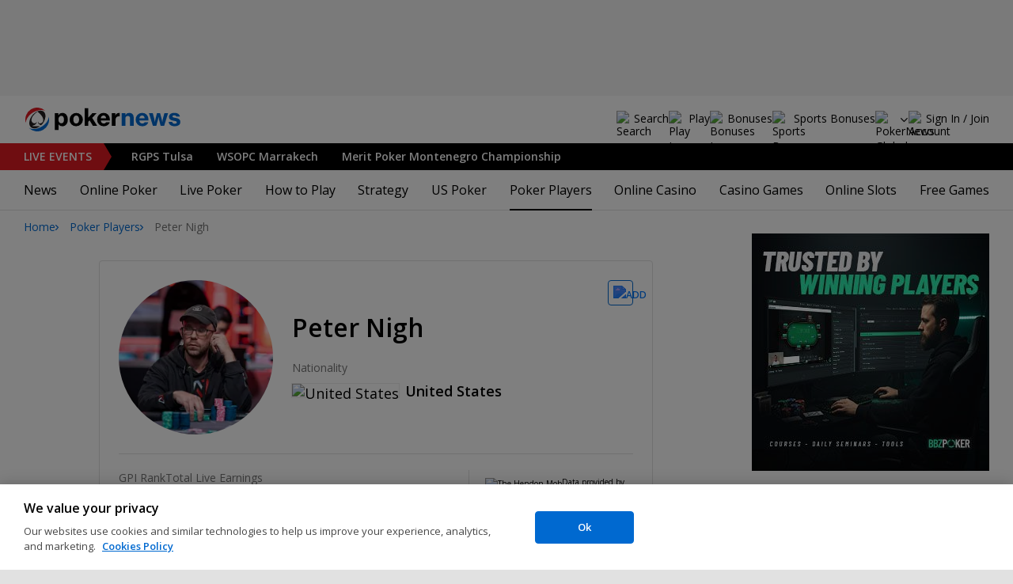

--- FILE ---
content_type: text/html; charset=utf-8
request_url: https://www.pokernews.com/poker-players/peter-nigh/
body_size: 22839
content:
<!DOCTYPE html>
<html lang="en">
<head>
	<title>Peter Nigh | Poker Players | PokerNews</title>
	
	<meta name="viewport" content="width=device-width, initial-scale=1">
	<meta name="referrer" content="always" />

	<link rel="apple-touch-icon" sizes="180x180" href="/img/favicons/apple-touch-icon.png">
	<link rel="icon" type="image/png" sizes="32x32" href="/img/favicons/favicon-32x32.png">
	<link rel="icon" type="image/png" sizes="16x16" href="/img/favicons/favicon-16x16.png">
	<link rel="manifest" href="/img/favicons/manifest.json">
	<link rel="mask-icon" href="/img/favicons/safari-pinned-tab.svg" color="#0069D0">
	<link rel="shortcut icon" href="/img/favicons/favicon.ico">
	<meta name="apple-mobile-web-app-title" content="PokerNews">
	<meta name="application-name" content="PokerNews">
	<meta name="msapplication-config" content="/img/favicons/browserconfig.xml">
	<meta name="theme-color" content="#ffffff">

	
	<link rel="preconnect" href="https://fonts.googleapis.com">
	<link rel="preconnect" href="https://fonts.gstatic.com" crossorigin>
	<!-- marius: us-oh -->
	<meta property="og:image" content="https://pnimg.net/w/poker-players/0/64b/4ce6e022d0.jpg"/>
	<meta property="og:image:alt" content="Neymar Jnr"/>
	<meta property="og:url" content="https://www.pokernews.com/poker-players/peter-nigh/"/>
	<meta property="og:title" content="Peter Nigh"/>
	<meta property="og:description" content="Peter Nigh poker player profile. Get latest information, winnings and gallery."/>
	<meta property="og:type" content="article"/>
	<meta property="fb:pages" content="88760797264"/>
	<meta name="description" content="Peter Nigh poker player profile. Get latest information, winnings and gallery." />
	<meta name="robots" content="noindex, follow" />
	<link rel="stylesheet" href="https://fonts.googleapis.com/css?family=Open+Sans:400,400i,600,700&subset=&display=swap" type="text/css" data-turbo-track="reload" />
	<link rel="stylesheet" href="/build/style.82bf8805.css" type="text/css" data-turbo-track="reload" />
	<link rel="stylesheet" href="/build/playersProfile.685b3a6e.css" type="text/css" data-turbo-track="reload" />
	<link rel="stylesheet" href="/build/article.c084930c.css" type="text/css" data-turbo-track="reload" />
	<link rel="stylesheet" href="/build/articleList.ceb828d6.css" type="text/css" data-turbo-track="reload" />
	<link rel="stylesheet" href="/build/fogSidebar.646420c2.css" type="text/css" data-turbo-track="reload" />
	<link rel="stylesheet" href="/build/searchNavBarOld.d07a56c0.css" type="text/css" data-turbo-track="reload" />
	<link rel="stylesheet" href="/build/mediaList.5e4cfd33.css" type="text/css" data-turbo-track="reload" />
	<script src="/build/critical.12f095b9.js" async data-turbo-track="reload"></script>
	<script src="/build/auth-critical.38ac1e2d.js" async data-turbo-track="reload"></script>
<script>
    !function(e,t,r){function n(){for(;d[0]&&"loaded"==d[0][f];)c=d.shift(),c[o]=!i.parentNode.insertBefore(c,i)}for(var s,a,c,d=[],i=e.scripts[0],o="onreadystatechange",f="readyState";s=r.shift();)a=e.createElement(t),"async"in i?(a.async=!1,e.head.appendChild(a)):i[f]?(d.push(a),a[o]=n):e.write("<"+t+' src="'+s+'" defer></'+t+">"),a.src=s}(document,"script", [
    "/build/sentry.2f8184c5.js"
])
</script>
	<script>
	window.dataLayer = window.dataLayer || [];
	function gtag(){dataLayer.push(arguments);}
	// Default behavior for ROW
	gtag('consent', 'default', {
		analytics_storage: 'denied',
		ad_storage: 'denied',
		ad_user_data: 'denied',
		ad_personalization: 'denied',
	});

	// Default behavior for US
	gtag('consent', 'default', {
		analytics_storage: 'granted',
		ad_storage: 'granted',
		ad_user_data: 'granted',
		ad_personalization: 'granted',
		region: ['US']
	});
</script>

<script type="text/javascript" src="https://cdn.cookielaw.org/consent/4436ec07-44b3-4c90-819d-67fb6ee9d75b/OtAutoBlock.js" ></script>
<script src="https://cdn.cookielaw.org/scripttemplates/otSDKStub.js" data-document-language="true" type="text/javascript" charset="UTF-8" data-domain-script="4436ec07-44b3-4c90-819d-67fb6ee9d75b" ></script>
<script type="text/javascript">
function OptanonWrapper() { }
</script>
<script>(function(w,d,s,l,i){w[l]=w[l]||[];w[l].push({'gtm.start':
new Date().getTime(),event:'gtm.js'});var f=d.getElementsByTagName(s)[0],
j=d.createElement(s),dl=l!='dataLayer'?'&l='+l:'';j.async=true;j.dataset.turboEval=false;j.src=
'//www.googletagmanager.com/gtm.js?id='+i+dl;f.parentNode.insertBefore(j,f);
})(window,document,'script','dataLayer','GTM-W35LZV');</script>

</head>
<body class="site-en isUS noClipboardPermission"  id="body-poker-players" data-section="poker-players">

<script type="application/ld+json">
	{
	"@context": "http://schema.org",
	"@type": "Organization",
	"url": "https://www.pokernews.com/",
	"logo": "https://www.pokernews.com/img/logos/pokernews30x30.png",
	"sameAs": [
	"https://www.facebook.com/pokernewsdotcom",
	"https://twitter.com/pokernews",
	"http://www.youtube.com/pokernewsdotcom",
	"https://instagram.com/pokernews/"
	]
	}
</script>

<noscript><iframe src="//www.googletagmanager.com/ns.html?id=GTM-W35LZV"
height="0" width="0" style="display:none;visibility:hidden"></iframe></noscript>
<react-auth>
	<script type="application/json">
	{
    "socialLogins": {
        "google": "/callback/google?return=",
        "facebook": "/callback/facebook?return=",
        "twitter": "/callback/twitter?return=",
        "discord": "/callback/discord?return=",
        "apple": "/callback/apple?return="
    },
    "links": {
        "apiValidate": "/api/user/validate",
        "apiLogin": "/api/user/login",
        "apiRegister": "/api/user/register",
        "apiRegisterSocialUser": "/api/user/register-social-user",
        "apiSendAgain": "/api/user/send-again",
        "forgotPassword": "/forgot-password/",
        "verifyEmail": "/register/?welcome",
        "termsConditions": "/terms-conditions.htm",
        "privacyPolicy": "/privacy-policy.htm"
    },
    "introTexts": {
        "default": {
            "title": "Join the PokerNews Community"
        },
        "myStable": {
            "title": "You\u0027re about to favourite this player.",
            "imgSrc": "/img/svg/myStable.svg",
            "imgAlt": "MyPlayers",
            "text": "Once you\u0027re logged in, you can add this player to your <b>MyPlayers</b> list \u2014 track their performance, follow their progress, and never miss a moment."
        },
        "chipCounts": {
            "imgSrc": "/img/svg/myStable.svg",
            "imgAlt": "MyPlayers",
            "text": "You\u0027re about to favorite this player \u2014 this will apply only for this event and on this device. Want to keep track of your favorite players across all events and devices? Log in or sign up for <b>MyPlayers</b> to add them to your profile and track their progress anytime."
        },
        "myStack": {
            "title": "Sign in to get started",
            "imgSrc": "/img/svg/mystack_ico.svg",
            "imgAlt": "MyStack",
            "text": "<b>MyStack</b> connects you directly into the PokerNews live reporting feed, allowing you to update your own chip counts"
        }
    },
    "translations": {
        "forgotPassword": "Forgot your password?",
        "signIn": "Sign In",
        "weak": "Weak",
        "moderate": "Moderate",
        "strong": "Strong",
        "or": "or",
        "loginHeader": "Sign In or Join the PokerNews Community",
        "continue": "Continue",
        "email": "Email",
        "password": "Password",
        "showPassword": "Show password",
        "hidePassword": "Hide password",
        "createAccount": "Create account",
        "fillInformation": "Fill in the information to create a PokerNews account",
        "submit": "Submit",
        "subscribeUpdates": "I would like to subscribe to newsletters and marketing from PokerNews and its business partners.",
        "consent": "I have read and accept the <a href=\u0022{{termsLink}}\u0022 target=\u0022_blank\u0022 rel=\u0022noopener\u0022>Terms and Conditions</a> and I have read and understood the <a href=\u0022{{privacyLink}}\u0022 target=\u0022_blank\u0022 rel=\u0022noopener\u0022>Privacy Policy</a>.",
        "back": "Back",
        "trySignIn": "Try to sign in",
        "sendAgain": "Send it again.",
        "checkInbox": "Check your inbox",
        "weSentEmail": "We\u0027ve sent an email to"
    },
    "autoOpen": false
}
	</script>
</react-auth>
<div class="virgutis virgutis--top" data-zone="pn2013:content:top" data-func="function() {if(window.screen.width < 1171) {return[]}}"></div>
<div style="display:none"><div class="virgutis" data-zone="popup"></div></div>



<nav class="navbar">

	<div class="navbar__logo">
		<a href="/">Poker News</a>
		
	</div>

	<div class="liveNowTop"  data-cy="liveNowEl">
	<div class="liveNowTop__label" data-nav="liveEventsToggler">
		<a href="/live-reporting/">Live<span> Events</span></a>
		<b class="count">3</b>
	</div>

	<ul class="liveNowTop__list js-navMore__root ">
		
		<li >
			
			<a href="/tours/rungood-poker-series/2026-rgps-passport-tulsa/800-main-event/" title=" RGPS Tulsa"
			class="title">
				<b> RGPS Tulsa</b>
				
			</a>
			
		</li><li >
			
			<a href="/tours/wsop-circuit/2026-wsop-circuit-marrakech/15-000-mad-main-event/" title=" WSOPC Marrakech"
			class="title">
				<b> WSOPC Marrakech</b>
				
			</a>
			
		</li><li >
			
			<a href="/tours/merit-poker/2026-merit-montenegro-championship/1650-main-event/" title=" Merit Poker Montenegro Championship"
			class="title">
				<b> Merit Poker Montenegro Championship</b>
				
			</a>
			
		</li>
		<li class="more hidden hasChilds" data-width="200">
			<b class="showDropdown title">More live events</b>
			<ul></ul>
		</li>
	</ul>
</div>

	

	<button class="navbar__toggle" data-nav="mobileMenuToggler"
		data-cy="openMobileMenu" aria-label="Open mobile menu"><i></i><i></i><i></i><i></i></button>


	<div class="navbar__mobile">

		<div class="navbar__features black-link hasSport"
			data-nav="navbarControl">
			<div class="navbar__features__scroll">

				

				<div class="navbar__feature" data-auth-modal-trigger data-nav="avatarOff" data-cy="trigger-auth-modal">
					<img src="/img/svg/navbar-account.svg" alt="Account" height="28" class="navbar__ico">
					<span>Sign In / Join</span>
				</div>

				
					<div class="navbar__feature navbar__searchOld" data-nav="navbarSearch" data-assets="searchNavBarOld.css">
						<img src="/img/svg/navbar-search.svg" alt="Search" height="28" class="clickIgnore navbar__ico">
						<span class="clickIgnore">Search</span>
						<form action="/search/">
							<input type="search" name="q" placeholder="Search" class="form-control" aria-label="Search"
								id="js-siteSearchInput">
							<button type="button" class="closeSearch">close</button>
						</form>
					</div>
				

				

				
				<a href="/free-online-games/" class="navbar__feature" data-nav="navbarPlayNow">
					<img src="/img/svg/navbar-playnow.svg" alt="Play Icon" height="28" class="navbar__ico">
					<span>Play</span>
				</a>
				

				
				<a href="/free-online-games/" class="navbar__feature" data-nav="navbarBonuses">
					<img src="/img/svg/navbar-bonuses.svg" alt="Bonuses Icon" height="28" class="navbar__ico">
					<span>Bonuses</span>
				</a>
				

				
					<a href="/sport/sportsbook-promo-codes/" class="navbar__feature" data-nav="navbarSports">
						
							<img src="/img/svg/navbar-sports.svg" alt="Sports Bonuses Icon" height="28" class="navbar__ico">
						
						<span>Sports Bonuses</span>
					</a>
				

				<div class="navbar__subs subdomainDropdown subdomainDropdown--header subdomainDropdown--header--desktop" data-nav="subdomains">
	<button class="navbar__feature">
		<img src="/img/flags/subdomains/com.svg" alt="PokerNews Global" loading="lazy" height="22">
		
	</button>
	<ul>
		<li class="active">
	<a href="https://www.pokernews.com" target="_blank" rel="noopener nofollow">
		<img src="/img/flags/subdomains/com.svg" alt="{alt}">
		Global
	</a>
</li><li >
	<a href="https://fr.pokernews.com" target="_blank" rel="noopener nofollow">
		<img src="/img/flags/subdomains/fr.svg" alt="{alt}">
		France
	</a>
</li><li >
	<a href="https://pt.pokernews.com" target="_blank" rel="noopener nofollow">
		<img src="/img/flags/subdomains/pt.svg" alt="{alt}">
		Portugal
	</a>
</li><li >
	<a href="https://br.pokernews.com" target="_blank" rel="noopener nofollow">
		<img src="/img/flags/subdomains/br.svg" alt="{alt}">
		Brazil
	</a>
</li><li >
	<a href="https://es.pokernews.com" target="_blank" rel="noopener nofollow">
		<img src="/img/flags/subdomains/es.svg" alt="{alt}">
		España
	</a>
</li>
	</ul>
</div>

			</div>
		</div>


		

		<div class="navbar__menu">
			<ul class="navbar__menu__ul activeSubmenuMenu" data-nav="navbarMenu">
				<li class="navbar__menu__firstlevel  dropdown">
					
					<b data-level="1" data-pageid="news"><span>News</span></b>
					<div class="dropdownMenu">
						<ul class="dropdownMenu__submenu dropdownMenu__news">
							<li ><a href="/news/" data-level="2">Latest News</a></li><li ><a href="/podcast/" data-level="2">PokerNews Podcast</a></li><li ><a href="https://www.pokernews.com/news/pokerstars/" data-level="2">PokerStars News</a></li><li ><a href="https://www.pokernews.com/news/888poker/" data-level="2">888poker News</a></li><li ><a href="https://www.pokernews.com/news/partypoker/" data-level="2">PartyPoker News</a></li><li ><a href="https://www.pokernews.com/news/wsop/" data-level="2">World Series of Poker</a></li><li ><a href="https://www.pokernews.com/news/wpt/" data-level="2">World Poker Tour</a></li><li ><a href="/news/ept/" data-level="2">European Poker Tour</a></li><li ><a href="/news/promotions/" data-level="2">Promotions</a></li><li ><a href="/video/" data-level="2">Videos</a></li>
						</ul>
						<div class="dropdownMenu__contentWrapper submenu submenu--news">
							<div class="dropdownMenu__content1"></div>
							<div class="dropdownMenu__content2"></div>
							<div class="preloader" style="display: none">
								<div class="lds-hourglass"></div>
							</div>
						</div>
					</div>
					
				</li><li class="navbar__menu__firstlevel  dropdown">
					
					<b data-level="1" data-pageid="rooms"><span>Online Poker</span></b>
					<div class="dropdownMenu">
						<ul class="dropdownMenu__submenu dropdownMenu__rooms">
							<li ><a href="/sites/" data-level="2">Best Online Poker Sites</a></li><li ><a href="/best-poker-apps.htm" data-level="2">Best Poker Apps</a></li><li ><a href="/free-online-games/where-to-play-online-poker-games-for-free.htm" data-level="2">Free Poker Sites</a></li><li ><a href="/online-poker-bonuses.htm" data-level="2">Online Poker Bonuses</a></li><li ><a href="/strategy/online-poker-with-friends-36910.htm" data-level="2">Online Poker with Friends</a></li><li ><a href="/freerolls/" data-level="2">Freerolls</a></li><li ><a href="/deposit-options/" data-level="2">Deposit Options</a></li><li ><a href="/club-pokernews/" data-level="2">Club PokerNews</a></li>
						</ul>
						<div class="dropdownMenu__contentWrapper submenu submenu--rooms">
							<div class="dropdownMenu__content1"></div>
							<div class="dropdownMenu__content2"></div>
							<div class="preloader" style="display: none">
								<div class="lds-hourglass"></div>
							</div>
						</div>
					</div>
					
				</li><li class="navbar__menu__firstlevel reporting dropdown">
					
					<b data-level="1" data-pageid="reporting"><span>Live Poker</span></b>
					<div class="dropdownMenu">
						<ul class="dropdownMenu__submenu dropdownMenu__reporting">
							<li ><a href="/live-reporting/" data-level="2">Current Live Events</a></li><li ><a href="/live-reporting/upcoming.htm" data-level="2">Upcoming Live Events</a></li><li ><a href="/live-reporting/past.htm" data-level="2">Past Live Events</a></li><li ><a href="/poker-tournaments/" data-level="2">Live Tournament Calendar</a></li><li ><a href="/tours/" data-level="2">Poker Tours</a></li><li ><a href="/poker-rooms/" data-level="2">Live Poker Rooms</a></li><li ><a href="/tours/wsop/" data-level="2">World Series of Poker</a></li><li ><a href="/tours/ept/" data-level="2">European Poker Tour</a></li><li ><a href="/tours/wpt/" data-level="2">World Poker Tour</a></li><li ><a href="https://www.pokernews.com/tours/888live/" data-level="2">888poker LIVE</a></li><li ><a href="/poker-live-streaming" data-level="2">Poker Live Streaming</a></li><li ><a href="/myplayers/" data-level="2">MyPlayers</a></li><li ><a href="/mystack/" data-level="2">MyStack</a></li>
						</ul>
						<div class="dropdownMenu__contentWrapper submenu submenu--reporting">
							<div class="dropdownMenu__content1"></div>
							<div class="dropdownMenu__content2"></div>
							<div class="preloader" style="display: none">
								<div class="lds-hourglass"></div>
							</div>
						</div>
					</div>
					
				</li><li class="navbar__menu__firstlevel  dropdown">
					
					<b data-level="1" data-pageid="rules"><span>How to Play</span></b>
					<div class="dropdownMenu">
						<ul class="dropdownMenu__submenu dropdownMenu__rules">
							<li ><a href="/poker-rules/" data-level="2">Poker Rules</a></li><li ><a href="/poker-hands.htm" data-level="2">Poker Hand Rankings</a></li><li ><a href="/poker-games.htm" data-level="2">Poker Game Variants Explained</a></li><li ><a href="/pokerterms/" data-level="2">Poker Terms</a></li><li ><a href="/strategy/online-poker-with-friends-36910.htm" data-level="2">Online Poker with Friends</a></li><li ><a href="/poker-rules/texas-holdem.htm" data-level="2">Texas Holdem Rules</a></li><li ><a href="/poker-rules/omaha-poker.htm" data-level="2">Omaha Poker Rules</a></li><li ><a href="/poker-rules/seven-card-stud.htm" data-level="2">7 Card Stud Rules</a></li><li ><a href="/poker-cheat-sheet.htm" data-level="2">Texas Hold&#039;em Poker Cheat Sheet</a></li><li ><a href="/poker-home-games/" data-level="2">Poker Home Games</a></li>
						</ul>
						<div class="dropdownMenu__contentWrapper submenu submenu--rules">
							<div class="dropdownMenu__content1"></div>
							<div class="dropdownMenu__content2"></div>
							<div class="preloader" style="display: none">
								<div class="lds-hourglass"></div>
							</div>
						</div>
					</div>
					
				</li><li class="navbar__menu__firstlevel  dropdown">
					
					<b data-level="1" data-pageid="strategy"><span>Strategy</span></b>
					<div class="dropdownMenu">
						<ul class="dropdownMenu__submenu dropdownMenu__strategy">
							<li ><a href="/strategy/" data-level="2">Strategy Hub</a></li><li ><a href="/strategy/beginner/" data-level="2">Beginner Strategy</a></li><li ><a href="/strategy/intermediate/" data-level="2">Intermediate Strategy</a></li><li ><a href="/strategy/advanced/" data-level="2">Advanced Strategy</a></li><li ><a href="/strategy/cash-games/" data-level="2">Cash Games Strategy</a></li><li ><a href="/strategy/home-games/" data-level="2">Home Games Strategy</a></li><li ><a href="/strategy/five-tips-for-beating-small-stakes-online-poker-tournaments-19377.htm" data-level="2">Online Tournament Strategy</a></li><li ><a href="/strategy/poker-tournament/" data-level="2">Live Tournament Strategy</a></li><li ><a href="/poker-tools/poker-odds-calculator.htm" data-level="2">Poker Odds Calculator</a></li><li ><a href="/poker-range-charts" data-level="2">Poker Range Charts</a></li><li ><a href="https://www.pokernews.com/strategy/poker-training-sites-30477.htm" data-level="2">Poker Training Sites</a></li><li ><a href="/books/" data-level="2">The Best Poker Books</a></li><li ><a href="/poker-tools/" data-level="2">Poker Tools</a></li>
						</ul>
						<div class="dropdownMenu__contentWrapper submenu submenu--strategy">
							<div class="dropdownMenu__content1"></div>
							<div class="dropdownMenu__content2"></div>
							<div class="preloader" style="display: none">
								<div class="lds-hourglass"></div>
							</div>
						</div>
					</div>
					
				</li><li class="navbar__menu__firstlevel  dropdown">
					
					<b data-level="1" data-pageid="usamap"><span>US Poker</span></b>
					<div class="dropdownMenu">
						<ul class="dropdownMenu__submenu dropdownMenu__usamap">
							<li ><a href="/us-poker/" data-level="2">US Poker Regulation Map</a></li><li ><a href="/us-poker/best-us-online-poker-sites.htm" data-level="2">Best Poker Sites for US Players</a></li><li ><a href="/us-poker/how-to-play-pokerstars-us.htm" data-level="2">How to Play PokerStars in the US</a></li><li ><a href="/us-poker/pa/best-pennsylvania-poker-bonuses.htm" data-level="2">PA Poker Bonuses</a></li><li ><a href="/us-poker/nj/best-new-jersey-poker-bonuses.htm" data-level="2">NJ Poker Bonuses</a></li><li ><a href="/us-poker/mi/best-michigan-poker-bonuses.htm" data-level="2">MI Poker Bonuses</a></li><li ><a href="/ontario-poker-sites.htm" data-level="2">Ontario Poker Sites</a></li>
						</ul>
						<div class="dropdownMenu__contentWrapper submenu submenu--usamap">
							<div class="dropdownMenu__content1"></div>
							<div class="dropdownMenu__content2"></div>
							<div class="preloader" style="display: none">
								<div class="lds-hourglass"></div>
							</div>
						</div>
					</div>
					
				</li><li class="navbar__menu__firstlevel  active dropdown">
					
					<b data-level="1" data-pageid="poker-players"><span>Poker Players</span></b>
					<div class="dropdownMenu">
						<ul class="dropdownMenu__submenu dropdownMenu__poker-players">
							<li  class="on" ><a href="/poker-players/" data-level="2">Best Poker Players</a></li><li ><a href="/poker-players/all-time-money-list/" data-level="2">All-Time Money List</a></li><li ><a href="/poker-players/global-poker-index-rankings/" data-level="2">Global Poker Index</a></li><li ><a href="/poker-players/popular-players/" data-level="2">Popular Poker Players</a></li><li ><a href="/poker-players/female-all-time-money-list/" data-level="2">Poker Players All-time Female Money List</a></li><li ><a href="/poker-players/popular-online-poker-players/" data-level="2">Online Poker Players</a></li><li ><a href="/poker-players/rooms-players/" data-level="2">Professionals &amp; Ambassadors</a></li><li ><a href="/poker-players/hall-of-fame/" data-level="2">Poker Hall of Fame</a></li><li ><a href="https://www.pokernews.com/news/2023/04/top-10-richest-poker-players-net-worth-ranking-pokernews-43308.htm" data-level="2">The Richest Poker Players</a></li>
						</ul>
						<div class="dropdownMenu__contentWrapper submenu submenu--poker-players">
							<div class="dropdownMenu__content1"></div>
							<div class="dropdownMenu__content2"></div>
							<div class="preloader" style="display: none">
								<div class="lds-hourglass"></div>
							</div>
						</div>
					</div>
					
				</li><li class="navbar__menu__firstlevel casino dropdown">
					
					<b data-level="1" data-pageid="casino"><span>Online Casino</span></b>
					<div class="dropdownMenu">
						<ul class="dropdownMenu__submenu dropdownMenu__casino">
							<li ><a href="/casino/" data-level="2">Online Casino</a></li><li ><a href="/casino/best-online-casinos/" data-level="2">Best Real Money Online Casinos</a></li><li ><a href="https://www.pokernews.com/casino/latest-promo-bonus.htm" data-level="2">Best Online Casino Bonuses</a></li><li ><a href="/casino/review/" data-level="2">Online Casino Site Reviews</a></li><li ><a href="/casino/new-casino-sites.htm" data-level="2">New Online Casinos</a></li><li ><a href="/casino/free-online-games-real-money-no-deposit.htm" data-level="2">No Deposit Casino Games</a></li><li ><a href="/casino/instant-win/" data-level="2">Instant Win Games</a></li><li ><a href="/casino/top-live-dealer-online-casinos.htm" data-level="2">Live Dealer Casinos</a></li><li ><a href="/casino/us-online-casino-map.htm" data-level="2">US Online Casino Map</a></li><li ><a href="https://www.pokernews.com/casino/casino-terms/" data-level="2">Casino Terms</a></li><li ><a href="/casino/news/" data-level="2">Casino News</a></li><li ><a href="/casino/articles/" data-level="2">Casino Articles</a></li>
						</ul>
						<div class="dropdownMenu__contentWrapper submenu submenu--casino">
							<div class="dropdownMenu__content1"></div>
							<div class="dropdownMenu__content2"></div>
							<div class="preloader" style="display: none">
								<div class="lds-hourglass"></div>
							</div>
						</div>
					</div>
					
				</li><li class="navbar__menu__firstlevel  dropdown">
					
					<b data-level="1" data-pageid="casino-games"><span>Casino Games</span></b>
					<div class="dropdownMenu">
						<ul class="dropdownMenu__submenu dropdownMenu__casino-games">
							<li ><a href="/casino/games/" data-level="2">Casino Games</a></li><li ><a href="/casino/blackjack/" data-level="2">Blackjack Guide</a></li><li ><a href="https://www.pokernews.com/casino/blackjack/free-blackjack-calculator.htm" data-level="2">Blackjack Calculator</a></li><li ><a href="/casino/roulette/" data-level="2">Roulette Guide</a></li><li ><a href="https://www.pokernews.com/casino/roulette/roulette-payout-calculator.htm" data-level="2">Roulette Payout Calculator</a></li><li ><a href="/casino/craps/" data-level="2">Craps Guide</a></li><li ><a href="/casino/baccarat/" data-level="2">Baccarat Guide</a></li><li ><a href="/casino/video-poker/" data-level="2">Video Poker Guide</a></li><li ><a href="/casino/keno/" data-level="2">Keno Guide</a></li><li ><a href="/casino/games/live-casino-games.htm" data-level="2">Live Dealer Casino Games</a></li>
						</ul>
						<div class="dropdownMenu__contentWrapper submenu submenu--casino-games">
							<div class="dropdownMenu__content1"></div>
							<div class="dropdownMenu__content2"></div>
							<div class="preloader" style="display: none">
								<div class="lds-hourglass"></div>
							</div>
						</div>
					</div>
					
				</li><li class="navbar__menu__firstlevel  dropdown">
					
					<b data-level="1" data-pageid="casino-slots"><span>Online Slots</span></b>
					<div class="dropdownMenu">
						<ul class="dropdownMenu__submenu dropdownMenu__casino-slots">
							<li ><a href="/casino/slots/" data-level="2">Online Slots</a></li><li ><a href="/casino/slots/real-money-slots.htm" data-level="2">Best Real Money Slots</a></li><li ><a href="/casino/slots/no-deposit-free-spins.htm" data-level="2">Free Spins with No Deposit</a></li><li ><a href="/casino/slots/how-slot-tournaments-work.htm" data-level="2">Slots Tournaments</a></li><li ><a href="/casino/slots/jackpot-slots.htm" data-level="2">Jackpot Slots</a></li><li ><a href="/casino/slots/how-to-win-at-slots.htm" data-level="2">How to Win at Slots?</a></li><li ><a href="/casino/slots/online-slot-reviews.htm" data-level="2">Online Slot Reviews</a></li><li ><a href="/casino/slots/new-slots.htm" data-level="2">Best New Slots 2026</a></li><li ><a href="/casino/slots/best-highest-rtp-slots.htm" data-level="2">Highest RTP Slots</a></li><li ><a href="/casino/slots/mobile-slots.htm" data-level="2">Top Mobile Slots</a></li><li ><a href="/casino/slots/free-slots.htm" data-level="2">Best Free Slots</a></li><li ><a href="/casino/slots/best-penny-slots.htm" data-level="2">Best Penny Slots</a></li>
						</ul>
						<div class="dropdownMenu__contentWrapper submenu submenu--casino-slots">
							<div class="dropdownMenu__content1"></div>
							<div class="dropdownMenu__content2"></div>
							<div class="preloader" style="display: none">
								<div class="lds-hourglass"></div>
							</div>
						</div>
					</div>
					
				</li><li class="navbar__menu__firstlevel fogmenu dropdown">
					
					<b data-level="1" data-pageid="fog"><span>Free Games</span></b>
					<div class="dropdownMenu">
						<ul class="dropdownMenu__submenu dropdownMenu__fog">
							<li ><a href="/free-online-games/" data-level="2">Best Free Online Games</a></li><li ><a href="https://www.pokernews.com/free-online-games/social-casinos.htm" data-level="2">Best Social Casinos</a></li><li ><a href="https://www.pokernews.com/free-online-games/best-free-casino-bonuses.htm" data-level="2">Best Free Online Game Bonuses</a></li><li ><a href="https://www.pokernews.com/free-online-games/best-free-slot-apps-real-rewards.htm" data-level="2">Best Free Slot Apps</a></li><li ><a href="/free-online-games/free-casino-slot-games.htm" data-level="2">Best Free Online Slots</a></li><li ><a href="/free-online-games/where-to-play-online-poker-games-for-free.htm" data-level="2">Best Free Online Poker</a></li><li ><a href="/free-online-games/complete-guide-free-online-slots.htm" data-level="2">Free Slots Guide</a></li><li ><a href="/free-online-games/mykonami-slots/" data-level="2">myKONAMI Slots</a></li><li ><a href="/free-online-games/myvegas-slots/" data-level="2">myVEGAS Slots</a></li><li ><a href="/free-online-games/mgm-slots-live/" data-level="2">MGM Slots Live</a></li><li ><a href="/free-online-games/gtowizard/" data-level="2">GTO Wizard PokerArena</a></li><li ><a href="/free-online-games/play-wsop/" data-level="2">WSOP Poker App</a></li>
						</ul>
						<div class="dropdownMenu__contentWrapper submenu submenu--fog">
							<div class="dropdownMenu__content1"></div>
							<div class="dropdownMenu__content2"></div>
							<div class="preloader" style="display: none">
								<div class="lds-hourglass"></div>
							</div>
						</div>
					</div>
					
				</li>
			</ul>
		</div>

		<div class="navbar__subs subdomainDropdown subdomainDropdown--header subdomainDropdown--header--mobile" data-nav="subdomains">
	<button class="navbar__feature">
		<img src="/img/flags/subdomains/com.svg" alt="PokerNews Global" loading="lazy" height="22">
		
			Global
		
	</button>
	<ul>
		<li class="active">
	<a href="https://www.pokernews.com" target="_blank" rel="noopener nofollow">
		<img src="/img/flags/subdomains/com.svg" alt="{alt}">
		Global
	</a>
</li><li >
	<a href="https://fr.pokernews.com" target="_blank" rel="noopener nofollow">
		<img src="/img/flags/subdomains/fr.svg" alt="{alt}">
		France
	</a>
</li><li >
	<a href="https://pt.pokernews.com" target="_blank" rel="noopener nofollow">
		<img src="/img/flags/subdomains/pt.svg" alt="{alt}">
		Portugal
	</a>
</li><li >
	<a href="https://br.pokernews.com" target="_blank" rel="noopener nofollow">
		<img src="/img/flags/subdomains/br.svg" alt="{alt}">
		Brazil
	</a>
</li><li >
	<a href="https://es.pokernews.com" target="_blank" rel="noopener nofollow">
		<img src="/img/flags/subdomains/es.svg" alt="{alt}">
		España
	</a>
</li>
	</ul>
</div>

	</div>
</nav>

<script>
/*<![CDATA[*/
window.pollUser = {
	userIdEncoded: "xMf+DxMrKxqJTWnDxALLjLzgWfYePWlyvKGNiHRFietRYsWC",
	userLogged: false
}
/*]]>*/
</script>
<div id="container">
	<div id="main">
<nav class="breadcrumb">
	
	<a href="/" class="breadcrumb--home">Home</a>
	<a href="/poker-players/">Poker Players</a>
		<span>Peter Nigh</span>
</nav>

	<div class="virgutis virgutis--topMobile" data-zone="pn2013:mobile:top" data-func="function() {if(window.screen.width >= 1171) {return[]}}"></div><div class="playerProfile">	<div class="ds-notification" data-notification="myStable" data-cy="mystable-notification"> <div class="ds-notification__content black-link black-link--underline">
        Added to MyPlayers. <a href="/profile/myplayers/">See list</a> </div> <button type="button" class="ds-notification__close" aria-label="Close" data-cy="mystable-notification-close"></button>
</div>
<div class="playerProfileWidget" data-assets="playerProfile.js"> <figure class="playerProfileWidget__photo"> <picture> <source media="(min-width: 768px)" srcset="https://s.pnimg.net/pRrXgTV-8Soo4njopZEf4tToF-c0DKdwyU61r5g0a9w/pr:player-profile-header/aHR0cHM6Ly9wbmlt/Zy5uZXQvdy9wb2tl/ci1wbGF5ZXJzLzAv/NjRiLzRjZTZlMDIy/ZDAuanBn.webp 1x, https://s.pnimg.net/LatXZHR5eOB_TwUYNy6yn5bltxrTgUwIi5Rs0QTWenI/pr:player-profile-header-2x/aHR0cHM6Ly9wbmlt/Zy5uZXQvdy9wb2tl/ci1wbGF5ZXJzLzAv/NjRiLzRjZTZlMDIy/ZDAuanBn.webp 2x"> <source media="(max-width: 767px)" srcset="https://s.pnimg.net/pRrXgTV-8Soo4njopZEf4tToF-c0DKdwyU61r5g0a9w/pr:player-profile-header/aHR0cHM6Ly9wbmlt/Zy5uZXQvdy9wb2tl/ci1wbGF5ZXJzLzAv/NjRiLzRjZTZlMDIy/ZDAuanBn.webp"> <img src="https://s.pnimg.net/pRrXgTV-8Soo4njopZEf4tToF-c0DKdwyU61r5g0a9w/pr:player-profile-header/aHR0cHM6Ly9wbmlt/Zy5uZXQvdy9wb2tl/ci1wbGF5ZXJzLzAv/NjRiLzRjZTZlMDIy/ZDAuanBn.webp" alt="Peter Nigh"> </picture> </figure> <div class="playerProfileWidget__title"> <h1>Peter Nigh</h1> <div class="playerProfileWidget__country playerProfileWidget__country--desktop"> <span>Nationality</span> <figure> <img src="/img/flags/us.svg" alt="United States" height="17" loading="lazy" /> <figcaption><b>United States</b></figcaption> </figure> </div> </div> <div class="playerProfileWidget__myStable"
         data-player-id="2892"
         data-cy="myStable"
         
         
         data-login-context="myStable"
         > <div class="preloaderBox preloaderBox--single ds-button ds-button--small ds-button--tertiary ds-button--iconOnly" style="--preloader-box-height: 32px; --preloader-box-mb: 0"></div> <div class="playerProfileWidget__myStable__buttons" data-my-stable-action="add"> <button type="button"
                    class="ds-button ds-button--small ds-button--secondary ds-button--iconLeft ds-button--fullWidth playerProfileWidget__myStable__mobile"
                    data-my-stable-button="add"> <span>
                    Add to MyPlayers <img src="/img/icons/star-outlined.svg?1" width="18" height="18" alt="Add"> </span> </button> <button type="button"
                    class="ds-button ds-button--small ds-button--secondary ds-button--iconOnly playerProfileWidget__myStable__desktop"
                    data-title="Add to MyPlayers"
                    data-my-stable-button="add"
                    data-cy="addToStable"> <span> <img src="/img/icons/star-outlined.svg?1" width="18" height="18" alt="Add"> </span> </button> </div> <div class="playerProfileWidget__myStable__buttons" data-my-stable-action="remove"> <button type="button"
                    class="ds-button ds-button--small ds-button--ghost ds-button--iconLeft ds-button--fullWidth playerProfileWidget__myStable__mobile"
                    data-my-stable-button="remove"> <span>
                    Remove from MyPlayers <img src="/img/icons/star-filled.svg" width="18" height="18" alt="Remove"> </span> </button> <button type="button"
                    class="ds-button ds-button--small ds-button--tertiary ds-button--iconOnly playerProfileWidget__myStable__desktop"
                    data-title="Remove from MyPlayers"
                    data-my-stable-button="remove"
                    data-cy="removeToStable"> <span> <img src="/img/icons/star-filled.svg" width="18" height="18" alt="Remove"> </span> </button> </div> </div> <div class="playerProfileWidget__personal playerProfileWidget__dl"> <div class="playerProfileWidget__country playerProfileWidget__country--mobile"> <span>Nationality</span> <figure> <img src="/img/flags/us.svg" alt="United States" height="14" loading="lazy" /> <figcaption><b>United States</b></figcaption> </figure> </div> </div> <div class="playerProfileWidget__awards playerProfileWidget__dl"> <div> <span>GPI Rank</span> <b>6,094</b> </div> <div> <span>Total Live Earnings</span> <b>$1,272,305</b> </div> <span class="provider"> <a href="https://www.thehendonmob.com/" target="_blank" rel="nofollow noopener"> <img src="/img/logos/the-hendon-mob-logo.svg" height="24" loading="lazy" alt="The Hendon Mob"> <span>Data provided by <b>The Hendon Mob</b></span> </a> </span> </div>
</div>
<React-playerLastSeen data-fetch="/api/player/event-widget/2892.json" data-assets="react-playerLastSeen.js"> <div class="preloaderBox preloaderBox--single" data-hide="animate" data-text="Loading Last Seen In" data-text-empty="No information found" style="--preloader-box-height: 180px; --preloader-box-height-desktop: 153px"></div>
</React-playerLastSeen>	<nav class="scrollableNav navMore stickyIconNavBar js-navMorestickyNavBar js-navMore js-navMoreDesktop" style="overflow: auto;" data-assets="tocTabs.js">	<ul class="js-navMore__root">	<li class="player-events"><a href="#player-events">Events</a></li>	<li class="player-news"><a href="#player-news">News</a></li>	<li class="player-gallery"><a href="#player-gallery">Gallery</a></li>	<li class="navMore__dropdown more hidden" data-width="80">	<b class="showDropdown">More</b>	<ul></ul>	</li>	</ul>	</nav>	<div class="virgutis virgutis--leaderboard" data-zone="pn2013:page728:1" data-mzone="pn2013:mobile:1"></div>	<section class="ds-section" id="player-events">	<h2>PokerNews Covered Events</h2>	<div
			class="ds-table-container ds-table-expandable ds-table-sortable"
			data-table="expandable sortable"
			data-cy="expandable-table sortable-table"
			data-opentext="Expand Table"
			data-closetext="Collapse Table"
			data-assets="expandableTable.js, sortableTable.js"
		>	<table class="ds-table">	<thead>	<tr>	<th class="desc" data-cy="sortCol1"><span>Event</span></th>	<th data-cy="sortCol2"><span>Place</span></th>	<th data-cy="sortCol3"><span>Prize</span></th>	</tr>	</thead>	<tbody>	<tr>	<td data-sort="1721289359">	<span>2024 World Series of Poker</span><br />	<a href="/tours/wsop/2024-wsop/event-98-1500-the-closer/">Event #98: $1,500 The Closer</a>	</td>	<td data-sort="338">338<sup>th</sup></td>	<td data-sort="3000" class="text-right">$3,000</td>	</tr><tr>	<td data-sort="1721116559">	<span>2024 World Series of Poker</span><br />	<a href="/tours/wsop/2024-wsop/event-89-3000-mid-stakes-championship/">Event #89: $3,000 Mid-Stakes Championship</a>	</td>	<td data-sort="312">312<sup>th</sup></td>	<td data-sort="6306" class="text-right">$6,306</td>	</tr><tr>	<td data-sort="1718956559">	<span>2024 World Series of Poker</span><br />	<a href="/tours/wsop/2024-wsop/event-38-1500-monster-stack/">Event #38: $1,500 Monster Stack No-Limit Hold&#039;em</a>	</td>	<td data-sort="864">864<sup>th</sup></td>	<td data-sort="3151" class="text-right">$3,151</td>	</tr><tr>	<td data-sort="1689666959">	<span>2023 World Series of Poker</span><br />	<a href="/tours/wsop/2023-wsop/main-event/">Event #76: $10,000 WSOP Main Event World Championship</a>	</td>	<td data-sort="1506">1506<sup>th</sup></td>	<td data-sort="10000" class="text-right">$10,000</td>	</tr><tr>	<td data-sort="1689580559">	<span>2023 World Series of Poker</span><br />	<a href="/tours/wsop/2023-wsop/event-88-the-closer/">Event #88: $1,500 The Closer</a>	</td>	<td data-sort="2">2<sup>nd</sup></td>	<td data-sort="376420" class="text-right">$376,420</td>	</tr><tr>	<td data-sort="1688284559">	<span>2023 World Series of Poker</span><br />	<a href="/tours/wsop/2023-wsop/event-64-nlhe-deepstack-championship/">Event #64: $600 No-Limit Hold&#039;em Deepstack Championship</a>	</td>	<td data-sort="560">560<sup>th</sup></td>	<td data-sort="960" class="text-right">$960</td>	</tr><tr>	<td data-sort="1686815759">	<span>2023 World Series of Poker</span><br />	<a href="/tours/wsop/2023-wsop/event-28-nlhe-freezeout/">Event #28: $1,500 No-Limit Hold&#039;em Freezeout</a>	</td>	<td data-sort="13">13<sup>th</sup></td>	<td data-sort="22398" class="text-right">$22,398</td>	</tr><tr>	<td data-sort="1685778959">	<span>2023 World Series of Poker</span><br />	<a href="/tours/wsop/2023-wsop/event-3-mystery-millions/">Event #3: $1,000 Mystery Millions</a>	</td>	<td data-sort="909">909<sup>th</sup></td>	<td data-sort="2000" class="text-right">$2,000</td>	</tr><tr>	<td data-sort="1637304959">	<span>2021 Wynn Fall Classic</span><br />	<a href="/tours/wynn-poker/2021-wynn-fall-classic/1600-mystery-bounty/">$1,600 Mystery Bounty</a>	</td>	<td data-sort="12">12<sup>th</sup></td>	<td data-sort="23899" class="text-right">$23,899</td>	</tr><tr>	<td data-sort="1637193359">	<span>2021 World Series of Poker</span><br />	<a href="/tours/wsop/2021-wsop/main-event/">Event #67: $10,000 No-Limit Hold&#039;em Main Event World Championship</a>	</td>	<td data-sort="911">911<sup>th</sup></td>	<td data-sort="15000" class="text-right">$15,000</td>	</tr><tr>	<td data-sort="1629071759">	<span>MSPT Black Hawk</span><br />	<a href="/tours/the-mid-states-poker-tour/mspt-black-hawk/1-110-main-event/">$1,110 Main Event ($200K GTD)</a>	</td>	<td data-sort="57">57<sup>th</sup></td>	<td data-sort="2210" class="text-right">$2,210</td>	</tr><tr>	<td data-sort="1576911359">	<span>2019 Wynn Winter Classic</span><br />	<a href="/tours/wynn-poker/2019-wynn-winter-classic/5300-championship-event/">$5,300 Championship Event</a>	</td>	<td data-sort="23">23<sup>rd</sup></td>	<td data-sort="22668" class="text-right">$22,668</td>	</tr><tr>	<td data-sort="1560408959">	<span>2019 World Series of Poker</span><br />	<a href="/tours/wsop/2019-wsop/event-19-millionaire-maker/">Event #19: Millionaire Maker - $1,500 No-Limit Hold&#039;em</a>	</td>	<td data-sort="829">829<sup>th</sup></td>	<td data-sort="2886" class="text-right">$2,886</td>	</tr><tr>	<td data-sort="1531295759">	<span>2018 World Series of Poker</span><br />	<a href="/tours/wsop/2018-wsop/event-68-the-little-one-for-one-drop/">Event #68: $1,000 + 111 The Little One for One Drop No-Limit Hold&#039;em</a>	</td>	<td data-sort="698">698<sup>th</sup></td>	<td data-sort="1500" class="text-right">$1,500</td>	</tr><tr>	<td data-sort="1530777359">	<span>2018 World Series of Poker</span><br />	<a href="/tours/wsop/2018-wsop/event-62-888-crazy-eights/">Event #62: $888 Crazy Eights No-Limit Hold&#039;em 8-Handed - $888,888 Guaranteed 1st Place</a>	</td>	<td data-sort="150">150<sup>th</sup></td>	<td data-sort="5203" class="text-right">$5,203</td>	</tr><tr>	<td data-sort="1529654159">	<span>2018 World Series of Poker</span><br />	<a href="/tours/wsop/2018-wsop/event-34-double-stack/">Event #34: $1,000 DOUBLE STACK No-Limit Hold&#039;em</a>	</td>	<td data-sort="624">624<sup>th</sup></td>	<td data-sort="1717" class="text-right">$1,717</td>	</tr><tr>	<td data-sort="1529214959">	<span>2018 World Series of Poker</span><br />	<a href="/tours/wsop/2018-wsop/event-28-3000-6-max/">Event #28: $3,000 No-Limit Hold&#039;em 6-Handed</a>	</td>	<td data-sort="33">33<sup>rd</sup></td>	<td data-sort="10703" class="text-right">$10,703</td>	</tr><tr>	<td data-sort="1529049359">	<span>2018 World Series of Poker</span><br />	<a href="/tours/wsop/2018-wsop/event-21-millionaire-maker/">Event #21: $1,500 No-Limit Hold&#039;em MILLIONAIRE MAKER</a>	</td>	<td data-sort="439">439<sup>th</sup></td>	<td data-sort="4038" class="text-right">$4,038</td>	</tr><tr>	<td data-sort="1500792959">	<span>2017 World Series of Poker</span><br />	<a href="/tours/wsop/wsop-2017/event-73-main-event-world-championship/">Event #73: $10,000 No-Limit Hold&#039;em MAIN EVENT - World Championship</a>	</td>	<td data-sort="334">334<sup>th</sup></td>	<td data-sort="35267" class="text-right">$35,267</td>	</tr><tr>	<td data-sort="1499324159">	<span>2017 World Series of Poker</span><br />	<a href="/tours/wsop/wsop-2017/event-65-no-limit-holdem-30-minute-levels/">Event #65: $1,000 No-Limit Hold&#039;em (30 minute levels)</a>	</td>	<td data-sort="71">71<sup>st</sup></td>	<td data-sort="2821" class="text-right">$2,821</td>	</tr><tr>	<td data-sort="1497682559">	<span>2017 World Series of Poker</span><br />	<a href="/tours/wsop/wsop-2017/event-27-no-limit-holmem-6-handed/">Event #27: $3,000 No-Limit Hold&#039;em 6-Handed</a>	</td>	<td data-sort="127">127<sup>th</sup></td>	<td data-sort="4509" class="text-right">$4,509</td>	</tr><tr>	<td data-sort="1497509759">	<span>2017 World Series of Poker</span><br />	<a href="/tours/wsop/wsop-2017/event-20-millionaire-maker/">Event #20: $1,500 No-Limit Hold&#039;em MILLIONAIRE MAKER</a>	</td>	<td data-sort="329">329<sup>th</sup></td>	<td data-sort="5298" class="text-right">$5,298</td>	</tr><tr>	<td data-sort="1415753759">	<span>2014 World Series of Poker</span><br />	<a href="/tours/wsop/2014-wsop/main-event/">Event #65: $10,000 Main Event</a>	</td>	<td data-sort="569">569<sup>th</sup></td>	<td data-sort="20228" class="text-right">$20,228</td>	</tr><tr>	<td data-sort="1372834559">	<span>2013 World Series of Poker</span><br />	<a href="/tours/wsop/2013-world-series-of-poker/event-54-1-000-no-limit-hold-em/">Event #54: $1,000 No-Limit Hold&#039;em</a>	</td>	<td data-sort="127">127<sup>th</sup></td>	<td data-sort="2854" class="text-right">$2,854</td>	</tr>	</tbody>	</table>	</div>	</section>	<div class="expandArticleContainer">	<section id="player-news" class="ds-section">	<h2>Related Articles</h2>	<div class="ds-section" data-assets="mediaList.css">	<div class="ds-mediaList">	<div class="ds-mediaList__item">	<a href="/news/2023/07/pierre-shum-wins-his-first-ever-wsoptournament-44133.htm">	<figure class="ds-mediaList__item__img">	<picture>	<source media="(min-width: 768px)" srcset="https://s.pnimg.net/LsQu_zJAJH6w8Evoi9oN2rwpZsxMiYRGRgahnTfVrJQ/pr:template-4-in-row/aHR0cHM6Ly9wbmlt/Zy5uZXQvdy9hcnRp/Y2xlcy8wLzY0Yi81/MGFhNTZiM2EzLmpw/Zw.webp 1x, https://s.pnimg.net/kZ-1fsG_SZ_sICtiKTVoXeGINrD-toowUdmr4vyozXA/pr:template-4-in-row-2x/aHR0cHM6Ly9wbmlt/Zy5uZXQvdy9hcnRp/Y2xlcy8wLzY0Yi81/MGFhNTZiM2EzLmpw/Zw.webp 2x">	<source media="(max-width: 767px)" srcset="https://s.pnimg.net/lVgp094bpTImQD0R97zTp_ofu7AzzgTXOggfd1GqxtI/pr:template-4-in-row-mobile/aHR0cHM6Ly9wbmlt/Zy5uZXQvdy9hcnRp/Y2xlcy8wLzY0Yi81/MGFhNTZiM2EzLmpw/Zw.webp">	<img src="https://s.pnimg.net/LsQu_zJAJH6w8Evoi9oN2rwpZsxMiYRGRgahnTfVrJQ/pr:template-4-in-row/aHR0cHM6Ly9wbmlt/Zy5uZXQvdy9hcnRp/Y2xlcy8wLzY0Yi81/MGFhNTZiM2EzLmpw/Zw.webp" alt="Pierre Shum" loading="lazy">	</picture>	</figure>	</a>	<div class="ds-mediaList__item__text">	<span class="ds-mediaList__item__label">WSOP</span>	<a href="/news/2023/07/pierre-shum-wins-his-first-ever-wsoptournament-44133.htm" class="ds-mediaList__item__title">Beginner&#039;s Luck? Pierre Shum Wins a WSOP Bracelet in His First Ever Tournament</a>	<span class="ds-mediaList__item__time">	<span>3 min read</span>	<time datetime="2023-07-17T02:30:00-07:00">Jul 17, 2023</time>	</span>	</div>	</div>	</div>
</div>
</section>	<section id="player-gallery" class="ds-section">	<h2>Photos of Peter Nigh</h2>	<div class="photoswipe" data-photoswipe="nosizes" data-assets="photoswipe.js">	<a href="https://s.pnimg.net/qnfyuoulajsOb-YDfB17TDbsEqXXmK3h9KACH2bANZQ/pr:player-profile-gallery-enlarged-2x/aHR0cHM6Ly9wbmlt/Zy5uZXQvbHJlcC8y/MTI3LzQyL3g1ZWM0/ZWRlMzgwLmpwZw.webp" data-pswp-srcset="https://s.pnimg.net/FWw5nEwYG8ru1C-td3dAi8Dgo3ZYft6mRSReQQyJaqw/pr:player-profile-gallery-enlarged/aHR0cHM6Ly9wbmlt/Zy5uZXQvbHJlcC8y/MTI3LzQyL3g1ZWM0/ZWRlMzgwLmpwZw.webp 768w, https://s.pnimg.net/qnfyuoulajsOb-YDfB17TDbsEqXXmK3h9KACH2bANZQ/pr:player-profile-gallery-enlarged-2x/aHR0cHM6Ly9wbmlt/Zy5uZXQvbHJlcC8y/MTI3LzQyL3g1ZWM0/ZWRlMzgwLmpwZw.webp 769w" title="Peter Nigh">	<img src="https://s.pnimg.net/lcB9G8Nqlr4YrQG-nCOS7ixhd_EtJRWfvJvYlMxRjQw/pr:player-profile-gallery/aHR0cHM6Ly9wbmlt/Zy5uZXQvbHJlcC8y/MTI3LzQyL3g1ZWM0/ZWRlMzgwLmpwZw.webp" srcset="https://s.pnimg.net/y5W374RjaKtQvwoOKdzTZHrphcAQE5qj9W6_jIwoQrM/pr:player-profile-gallery-2x/aHR0cHM6Ly9wbmlt/Zy5uZXQvbHJlcC8y/MTI3LzQyL3g1ZWM0/ZWRlMzgwLmpwZw.webp 2x" alt="Peter Nigh" width="110" height="110" loading="lazy">	</a><a href="https://s.pnimg.net/-fayFcfuq4D-asMW0SUvcXqG5LaJ7fgHYU-9XvVcxXQ/pr:player-profile-gallery-enlarged-2x/aHR0cHM6Ly9wbmlt/Zy5uZXQvbHJlcC8y/MTI3LzQyL3gyZmRi/ZGQwOGQ1LmpwZw.webp" data-pswp-srcset="https://s.pnimg.net/ifnSs2aWng7oBv-VmZpRpu1GTOQFtRk-u8BtQ2SGGOA/pr:player-profile-gallery-enlarged/aHR0cHM6Ly9wbmlt/Zy5uZXQvbHJlcC8y/MTI3LzQyL3gyZmRi/ZGQwOGQ1LmpwZw.webp 768w, https://s.pnimg.net/-fayFcfuq4D-asMW0SUvcXqG5LaJ7fgHYU-9XvVcxXQ/pr:player-profile-gallery-enlarged-2x/aHR0cHM6Ly9wbmlt/Zy5uZXQvbHJlcC8y/MTI3LzQyL3gyZmRi/ZGQwOGQ1LmpwZw.webp 769w" title="Peter Nigh">	<img src="https://s.pnimg.net/tCIttm6bXi0wMrOD5z-oidKuNQoq5XnOcQ4xkQpZssA/pr:player-profile-gallery/aHR0cHM6Ly9wbmlt/Zy5uZXQvbHJlcC8y/MTI3LzQyL3gyZmRi/ZGQwOGQ1LmpwZw.webp" srcset="https://s.pnimg.net/zmN2ev29NkfOaRK3n6rY-pk0JuuNV-nDXBfP52LRA1o/pr:player-profile-gallery-2x/aHR0cHM6Ly9wbmlt/Zy5uZXQvbHJlcC8y/MTI3LzQyL3gyZmRi/ZGQwOGQ1LmpwZw.webp 2x" alt="Peter Nigh" width="110" height="110" loading="lazy">	</a><a href="https://s.pnimg.net/mICPYqZ6zWBqKQ7ksiKAkS4WGIrES7HYnWG_rVzzBzE/pr:player-profile-gallery-enlarged-2x/aHR0cHM6Ly9wbmlt/Zy5uZXQvbHJlcC8y/MDc2LzY5L3hiYmM4/YzdmMDJkLmpwZw.webp" data-pswp-srcset="https://s.pnimg.net/qUPLeJRYsc26gcV8tgcnoGWZn6oeX62w-48i17-ymyA/pr:player-profile-gallery-enlarged/aHR0cHM6Ly9wbmlt/Zy5uZXQvbHJlcC8y/MDc2LzY5L3hiYmM4/YzdmMDJkLmpwZw.webp 768w, https://s.pnimg.net/mICPYqZ6zWBqKQ7ksiKAkS4WGIrES7HYnWG_rVzzBzE/pr:player-profile-gallery-enlarged-2x/aHR0cHM6Ly9wbmlt/Zy5uZXQvbHJlcC8y/MDc2LzY5L3hiYmM4/YzdmMDJkLmpwZw.webp 769w" title="Peter Nigh">	<img src="https://s.pnimg.net/wliVLLefnRvWfxbjRctzFAdtXi3c58roFtLIbzziy88/pr:player-profile-gallery/aHR0cHM6Ly9wbmlt/Zy5uZXQvbHJlcC8y/MDc2LzY5L3hiYmM4/YzdmMDJkLmpwZw.webp" srcset="https://s.pnimg.net/zr5zSjTAvqOwcG-Pamg6YPNlsxN9-fUu4gU0PgfFB0Q/pr:player-profile-gallery-2x/aHR0cHM6Ly9wbmlt/Zy5uZXQvbHJlcC8y/MDc2LzY5L3hiYmM4/YzdmMDJkLmpwZw.webp 2x" alt="Peter Nigh" width="110" height="110" loading="lazy">	</a><a href="https://s.pnimg.net/peWSG8tm8qA1teyso-jJiRhv-lu7nETI6q3CtSegFe0/pr:player-profile-gallery-enlarged-2x/aHR0cHM6Ly9wbmlt/Zy5uZXQvbHJlcC8y/MDc2LzY5L3hkZWNl/MDE0YTRiLmpwZw.webp" data-pswp-srcset="https://s.pnimg.net/S6R8ekswYHchFIVzYiQooefHs7OiXnYuSYwIOdPU_4Y/pr:player-profile-gallery-enlarged/aHR0cHM6Ly9wbmlt/Zy5uZXQvbHJlcC8y/MDc2LzY5L3hkZWNl/MDE0YTRiLmpwZw.webp 768w, https://s.pnimg.net/peWSG8tm8qA1teyso-jJiRhv-lu7nETI6q3CtSegFe0/pr:player-profile-gallery-enlarged-2x/aHR0cHM6Ly9wbmlt/Zy5uZXQvbHJlcC8y/MDc2LzY5L3hkZWNl/MDE0YTRiLmpwZw.webp 769w" title="Peter Nigh">	<img src="https://s.pnimg.net/RWX7-Mk1Aed9UF7SdVj9ZUIalSdWsGaEG5VZjNjEA18/pr:player-profile-gallery/aHR0cHM6Ly9wbmlt/Zy5uZXQvbHJlcC8y/MDc2LzY5L3hkZWNl/MDE0YTRiLmpwZw.webp" srcset="https://s.pnimg.net/SK0Px_6bBxWPbSNHm1x_7EI34pSYDCXwIQC9NmrAssk/pr:player-profile-gallery-2x/aHR0cHM6Ly9wbmlt/Zy5uZXQvbHJlcC8y/MDc2LzY5L3hkZWNl/MDE0YTRiLmpwZw.webp 2x" alt="Peter Nigh" width="110" height="110" loading="lazy">	</a><a href="https://s.pnimg.net/TyTCl9jge7_FNGznllz-byqooDA8RGpY-tbgr-ErtfQ/pr:player-profile-gallery-enlarged-2x/aHR0cHM6Ly9wbmlt/Zy5uZXQvbHJlcC8y/MDc2LzY5L3hmOTVk/MDc3Zjc3LmpwZw.webp" data-pswp-srcset="https://s.pnimg.net/bTJiRvosNvu8-SvQfLERJYGpUpbwtcXE83evjd49e6s/pr:player-profile-gallery-enlarged/aHR0cHM6Ly9wbmlt/Zy5uZXQvbHJlcC8y/MDc2LzY5L3hmOTVk/MDc3Zjc3LmpwZw.webp 768w, https://s.pnimg.net/TyTCl9jge7_FNGznllz-byqooDA8RGpY-tbgr-ErtfQ/pr:player-profile-gallery-enlarged-2x/aHR0cHM6Ly9wbmlt/Zy5uZXQvbHJlcC8y/MDc2LzY5L3hmOTVk/MDc3Zjc3LmpwZw.webp 769w" title="Peter Nigh">	<img src="https://s.pnimg.net/OmPRaVcwJiw1xecdVZrpP5-SznHROseHD-ya5uIt8PI/pr:player-profile-gallery/aHR0cHM6Ly9wbmlt/Zy5uZXQvbHJlcC8y/MDc2LzY5L3hmOTVk/MDc3Zjc3LmpwZw.webp" srcset="https://s.pnimg.net/AcP4c2Q_poFUGE1SkRFEnmECkPLQWmBCmTt3uOP4j9A/pr:player-profile-gallery-2x/aHR0cHM6Ly9wbmlt/Zy5uZXQvbHJlcC8y/MDc2LzY5L3hmOTVk/MDc3Zjc3LmpwZw.webp 2x" alt="Peter Nigh" width="110" height="110" loading="lazy">	</a><a href="https://s.pnimg.net/lttLlc2V-K_tmkLE3NTsZ4KGPKW6-9H5pNkh6DshOOg/pr:player-profile-gallery-enlarged-2x/aHR0cHM6Ly9wbmlt/Zy5uZXQvbHJlcC8y/MDc2LzY5L3g1YThh/YzEzN2M4LmpwZw.webp" data-pswp-srcset="https://s.pnimg.net/nYrvIvzpjjf2dXCQGSfKW2CNMO6DidfLcjrCuDXVHK8/pr:player-profile-gallery-enlarged/aHR0cHM6Ly9wbmlt/Zy5uZXQvbHJlcC8y/MDc2LzY5L3g1YThh/YzEzN2M4LmpwZw.webp 768w, https://s.pnimg.net/lttLlc2V-K_tmkLE3NTsZ4KGPKW6-9H5pNkh6DshOOg/pr:player-profile-gallery-enlarged-2x/aHR0cHM6Ly9wbmlt/Zy5uZXQvbHJlcC8y/MDc2LzY5L3g1YThh/YzEzN2M4LmpwZw.webp 769w" title="Peter Nigh">	<img src="https://s.pnimg.net/aY7MzHijFFdHOp3ThSNXOlJBtxWDzFM8HcB9IBsiE8c/pr:player-profile-gallery/aHR0cHM6Ly9wbmlt/Zy5uZXQvbHJlcC8y/MDc2LzY5L3g1YThh/YzEzN2M4LmpwZw.webp" srcset="https://s.pnimg.net/L_72Tr5ubDtMuuxS5deIiv3Nmm-WoGknRC8SYFx9cns/pr:player-profile-gallery-2x/aHR0cHM6Ly9wbmlt/Zy5uZXQvbHJlcC8y/MDc2LzY5L3g1YThh/YzEzN2M4LmpwZw.webp 2x" alt="Peter Nigh" width="110" height="110" loading="lazy">	</a><a href="https://s.pnimg.net/4vMcZl5jHtvcIB1VxtwQg4aoRF6uLjN5vzmDZv3551g/pr:player-profile-gallery-enlarged-2x/aHR0cHM6Ly9wbmlt/Zy5uZXQvbHJlcC8y/MDc2LzY5L3hkMjUx/NmYwZGUzLmpwZw.webp" data-pswp-srcset="https://s.pnimg.net/84-kTvtjsgrc5QE8KYepb-9OIjOWAXamtNmeSkEwk4g/pr:player-profile-gallery-enlarged/aHR0cHM6Ly9wbmlt/Zy5uZXQvbHJlcC8y/MDc2LzY5L3hkMjUx/NmYwZGUzLmpwZw.webp 768w, https://s.pnimg.net/4vMcZl5jHtvcIB1VxtwQg4aoRF6uLjN5vzmDZv3551g/pr:player-profile-gallery-enlarged-2x/aHR0cHM6Ly9wbmlt/Zy5uZXQvbHJlcC8y/MDc2LzY5L3hkMjUx/NmYwZGUzLmpwZw.webp 769w" title="Peter Nigh">	<img src="https://s.pnimg.net/Mg_KhEKfLuPaAvaE8eUqxEWVmjyyNjzMTY-9TfNrK38/pr:player-profile-gallery/aHR0cHM6Ly9wbmlt/Zy5uZXQvbHJlcC8y/MDc2LzY5L3hkMjUx/NmYwZGUzLmpwZw.webp" srcset="https://s.pnimg.net/UPXEdnzs46pPQVvN4vRdCaAQvftDxtJzCug48S8EMHI/pr:player-profile-gallery-2x/aHR0cHM6Ly9wbmlt/Zy5uZXQvbHJlcC8y/MDc2LzY5L3hkMjUx/NmYwZGUzLmpwZw.webp 2x" alt="Peter Nigh" width="110" height="110" loading="lazy">	</a><a href="https://s.pnimg.net/CIEI1t765Qzbb8Vi3NmX21FZg918WIhG9ISDBSbLv6I/pr:player-profile-gallery-enlarged-2x/aHR0cHM6Ly9wbmlt/Zy5uZXQvbHJlcC8y/MDMxLzQ4L3g5NDky/MzE1YjE0LmpwZw.webp" data-pswp-srcset="https://s.pnimg.net/asR_XckjaW5John0vB7PyVTrWAjNzWFC-pCgJ5KUI8E/pr:player-profile-gallery-enlarged/aHR0cHM6Ly9wbmlt/Zy5uZXQvbHJlcC8y/MDMxLzQ4L3g5NDky/MzE1YjE0LmpwZw.webp 768w, https://s.pnimg.net/CIEI1t765Qzbb8Vi3NmX21FZg918WIhG9ISDBSbLv6I/pr:player-profile-gallery-enlarged-2x/aHR0cHM6Ly9wbmlt/Zy5uZXQvbHJlcC8y/MDMxLzQ4L3g5NDky/MzE1YjE0LmpwZw.webp 769w" title="Peter Nigh">	<img src="https://s.pnimg.net/fr2Cne0oFj-oZNO9Mh8dmd3Oko97Xe05csF3KuV7rgY/pr:player-profile-gallery/aHR0cHM6Ly9wbmlt/Zy5uZXQvbHJlcC8y/MDMxLzQ4L3g5NDky/MzE1YjE0LmpwZw.webp" srcset="https://s.pnimg.net/L8Sw5upJbw_LJQKsDhbNcPFn3tHCv-Xw-5OBgBxkeIE/pr:player-profile-gallery-2x/aHR0cHM6Ly9wbmlt/Zy5uZXQvbHJlcC8y/MDMxLzQ4L3g5NDky/MzE1YjE0LmpwZw.webp 2x" alt="Peter Nigh" width="110" height="110" loading="lazy">	</a><a href="https://s.pnimg.net/wWANuMlWD8y-ygaRqSW_SGBPSXQhumZXPCnc7lFdCBw/pr:player-profile-gallery-enlarged-2x/aHR0cHM6Ly9wbmlt/Zy5uZXQvbHJlcC8y/MDI0LzU1L3hhMDdh/NjkzMjg5LmpwZw.webp" data-pswp-srcset="https://s.pnimg.net/ItPKEfcH5OnnTT5in3xLwa0N6k4f71GxhA0bkeS-V7U/pr:player-profile-gallery-enlarged/aHR0cHM6Ly9wbmlt/Zy5uZXQvbHJlcC8y/MDI0LzU1L3hhMDdh/NjkzMjg5LmpwZw.webp 768w, https://s.pnimg.net/wWANuMlWD8y-ygaRqSW_SGBPSXQhumZXPCnc7lFdCBw/pr:player-profile-gallery-enlarged-2x/aHR0cHM6Ly9wbmlt/Zy5uZXQvbHJlcC8y/MDI0LzU1L3hhMDdh/NjkzMjg5LmpwZw.webp 769w" title="Peter Nigh">	<img src="https://s.pnimg.net/rojepHV38jhVAyFOXutvghTRaUJcIkTMiNHPp8MWlKU/pr:player-profile-gallery/aHR0cHM6Ly9wbmlt/Zy5uZXQvbHJlcC8y/MDI0LzU1L3hhMDdh/NjkzMjg5LmpwZw.webp" srcset="https://s.pnimg.net/YNEpqxWRbtbkXM6D3ZUonn6-XciMq8nfIxebcnM0e9A/pr:player-profile-gallery-2x/aHR0cHM6Ly9wbmlt/Zy5uZXQvbHJlcC8y/MDI0LzU1L3hhMDdh/NjkzMjg5LmpwZw.webp 2x" alt="Peter Nigh" width="110" height="110" loading="lazy">	</a><a href="https://s.pnimg.net/owRGyGOuRMZlk32tEoQqlx1PJxVfLX8uHemamHxS-r8/pr:player-profile-gallery-enlarged-2x/aHR0cHM6Ly9wbmlt/Zy5uZXQvbHJlcC8y/MDI0LzQ5L3g4YWEy/NDliMTZlLmpwZw.webp" data-pswp-srcset="https://s.pnimg.net/EJF_Ces4OdbVTEM-dnM7wH6asmeiNmRFMMxsB270_3I/pr:player-profile-gallery-enlarged/aHR0cHM6Ly9wbmlt/Zy5uZXQvbHJlcC8y/MDI0LzQ5L3g4YWEy/NDliMTZlLmpwZw.webp 768w, https://s.pnimg.net/owRGyGOuRMZlk32tEoQqlx1PJxVfLX8uHemamHxS-r8/pr:player-profile-gallery-enlarged-2x/aHR0cHM6Ly9wbmlt/Zy5uZXQvbHJlcC8y/MDI0LzQ5L3g4YWEy/NDliMTZlLmpwZw.webp 769w" title="Peter Nigh">	<img src="https://s.pnimg.net/_E-1QBu7obgWD6ex5xNHwROJKay-o0EubeIgi8xSPEw/pr:player-profile-gallery/aHR0cHM6Ly9wbmlt/Zy5uZXQvbHJlcC8y/MDI0LzQ5L3g4YWEy/NDliMTZlLmpwZw.webp" srcset="https://s.pnimg.net/7B_GVWRWwwUju2Hv0QSWtQEoJcWNBAU1XDKp9xbGQMk/pr:player-profile-gallery-2x/aHR0cHM6Ly9wbmlt/Zy5uZXQvbHJlcC8y/MDI0LzQ5L3g4YWEy/NDliMTZlLmpwZw.webp 2x" alt="Peter Nigh" width="110" height="110" loading="lazy">	</a><a href="https://s.pnimg.net/SQ_WMTaifSqhGhhenzqnCX5enPm3S05mNfG-zUV0rpQ/pr:player-profile-gallery-enlarged-2x/aHR0cHM6Ly9wbmlt/Zy5uZXQvbHJlcC8y/MDIxLzE2L3g1Zjk4/ODJkMGQ4LmpwZw.webp" data-pswp-srcset="https://s.pnimg.net/jbN6qkk1jGvRmZ5cYqXObBuP4T2qo3sxI397eW-6uV0/pr:player-profile-gallery-enlarged/aHR0cHM6Ly9wbmlt/Zy5uZXQvbHJlcC8y/MDIxLzE2L3g1Zjk4/ODJkMGQ4LmpwZw.webp 768w, https://s.pnimg.net/SQ_WMTaifSqhGhhenzqnCX5enPm3S05mNfG-zUV0rpQ/pr:player-profile-gallery-enlarged-2x/aHR0cHM6Ly9wbmlt/Zy5uZXQvbHJlcC8y/MDIxLzE2L3g1Zjk4/ODJkMGQ4LmpwZw.webp 769w" title="Peter Nigh">	<img src="https://s.pnimg.net/WRCzX5UeJHCOJG2kMMDZ0s7BIJjg9xvHqt3XgaN9Aow/pr:player-profile-gallery/aHR0cHM6Ly9wbmlt/Zy5uZXQvbHJlcC8y/MDIxLzE2L3g1Zjk4/ODJkMGQ4LmpwZw.webp" srcset="https://s.pnimg.net/NEziVhYs6ttF3k3liPeS2neAQrrAjNfVgwISaHj9Y5Q/pr:player-profile-gallery-2x/aHR0cHM6Ly9wbmlt/Zy5uZXQvbHJlcC8y/MDIxLzE2L3g1Zjk4/ODJkMGQ4LmpwZw.webp 2x" alt="Peter Nigh" width="110" height="110" loading="lazy">	</a><a href="https://s.pnimg.net/aAH6raNZkJUTL4BeVdjQUYWiK2GsYE6nUs814szeP7A/pr:player-profile-gallery-enlarged-2x/aHR0cHM6Ly9wbmlt/Zy5uZXQvbHJlcC8y/MDIxLzE2L3g0Nzcw/NGNhZDkyLmpwZw.webp" data-pswp-srcset="https://s.pnimg.net/ImcawFxLU2PsnAxTgH_KqhLqY2do-3fxsOcWxzByzEk/pr:player-profile-gallery-enlarged/aHR0cHM6Ly9wbmlt/Zy5uZXQvbHJlcC8y/MDIxLzE2L3g0Nzcw/NGNhZDkyLmpwZw.webp 768w, https://s.pnimg.net/aAH6raNZkJUTL4BeVdjQUYWiK2GsYE6nUs814szeP7A/pr:player-profile-gallery-enlarged-2x/aHR0cHM6Ly9wbmlt/Zy5uZXQvbHJlcC8y/MDIxLzE2L3g0Nzcw/NGNhZDkyLmpwZw.webp 769w" title="Peter Nigh">	<img src="https://s.pnimg.net/UGCzv93UBkjgFa9a2qVTyvxXFBo_vxxA-D0AF0uekdw/pr:player-profile-gallery/aHR0cHM6Ly9wbmlt/Zy5uZXQvbHJlcC8y/MDIxLzE2L3g0Nzcw/NGNhZDkyLmpwZw.webp" srcset="https://s.pnimg.net/XV57sr5CR_lwVAIOuk7Z5cNAdOAycnldd7chmubx4tA/pr:player-profile-gallery-2x/aHR0cHM6Ly9wbmlt/Zy5uZXQvbHJlcC8y/MDIxLzE2L3g0Nzcw/NGNhZDkyLmpwZw.webp 2x" alt="Peter Nigh" width="110" height="110" loading="lazy">	</a><a href="https://s.pnimg.net/FNYaBgbouF1oSfNRbyOzTvpqtmhgTUWbH4D7VEiuLl4/pr:player-profile-gallery-enlarged-2x/aHR0cHM6Ly9wbmlt/Zy5uZXQvbHJlcC8y/MDE2LzM5L3g2MTc4/OTU5ZDdjLmpwZw.webp" data-pswp-srcset="https://s.pnimg.net/3RD1cGvuHmzbXAUoT_CwnWm353nr-YISkJg-Br__pRA/pr:player-profile-gallery-enlarged/aHR0cHM6Ly9wbmlt/Zy5uZXQvbHJlcC8y/MDE2LzM5L3g2MTc4/OTU5ZDdjLmpwZw.webp 768w, https://s.pnimg.net/FNYaBgbouF1oSfNRbyOzTvpqtmhgTUWbH4D7VEiuLl4/pr:player-profile-gallery-enlarged-2x/aHR0cHM6Ly9wbmlt/Zy5uZXQvbHJlcC8y/MDE2LzM5L3g2MTc4/OTU5ZDdjLmpwZw.webp 769w" title="Peter Nigh">	<img src="https://s.pnimg.net/Ksz6n0J_NJ3kcA6y0R4oVKjEXjz_nQKxCE4CsvtpdkI/pr:player-profile-gallery/aHR0cHM6Ly9wbmlt/Zy5uZXQvbHJlcC8y/MDE2LzM5L3g2MTc4/OTU5ZDdjLmpwZw.webp" srcset="https://s.pnimg.net/4-v6nt_MlZ4fRalBidCzJNlPXj3VBDN5MWLiNSw_XaE/pr:player-profile-gallery-2x/aHR0cHM6Ly9wbmlt/Zy5uZXQvbHJlcC8y/MDE2LzM5L3g2MTc4/OTU5ZDdjLmpwZw.webp 2x" alt="Peter Nigh" width="110" height="110" loading="lazy">	</a><a href="https://s.pnimg.net/0S9Q2MMYOc8EREPd4HEK0TJG_maggh8nuTUp6r4-Bmk/pr:player-profile-gallery-enlarged-2x/aHR0cHM6Ly9wbmlt/Zy5uZXQvbHJlcC8x/OTY2LzQxL3hkNWZi/MmFhZDhiLmpwZw.webp" data-pswp-srcset="https://s.pnimg.net/g0891sSVEy3CbZfN9DHT6EeUckoPdPRqP-RlYe6bU_Q/pr:player-profile-gallery-enlarged/aHR0cHM6Ly9wbmlt/Zy5uZXQvbHJlcC8x/OTY2LzQxL3hkNWZi/MmFhZDhiLmpwZw.webp 768w, https://s.pnimg.net/0S9Q2MMYOc8EREPd4HEK0TJG_maggh8nuTUp6r4-Bmk/pr:player-profile-gallery-enlarged-2x/aHR0cHM6Ly9wbmlt/Zy5uZXQvbHJlcC8x/OTY2LzQxL3hkNWZi/MmFhZDhiLmpwZw.webp 769w" title="Peter Nigh">	<img src="https://s.pnimg.net/5Lna0iy7J6iPBzeyRB4nWT3vStGJwEPjXJ3C13jKGQk/pr:player-profile-gallery/aHR0cHM6Ly9wbmlt/Zy5uZXQvbHJlcC8x/OTY2LzQxL3hkNWZi/MmFhZDhiLmpwZw.webp" srcset="https://s.pnimg.net/C8BEFVrk3KGFKjav6iAUFgPOQHVlfcr2vMfmH06U7FI/pr:player-profile-gallery-2x/aHR0cHM6Ly9wbmlt/Zy5uZXQvbHJlcC8x/OTY2LzQxL3hkNWZi/MmFhZDhiLmpwZw.webp 2x" alt="Peter Nigh" width="110" height="110" loading="lazy">	</a><a href="https://s.pnimg.net/K-e4rsQ7aynDokrRBYyfiYtK6dH2ER4zxAEjhFXl3OI/pr:player-profile-gallery-enlarged-2x/aHR0cHM6Ly9wbmlt/Zy5uZXQvbHJlcC8x/OTY2LzQxL3g5MzBh/ZTJhMTAzLmpwZw.webp" data-pswp-srcset="https://s.pnimg.net/Te2bqKxVhu2U9CdGbToPPBbrUsg5NlaOJr4MVBZpk18/pr:player-profile-gallery-enlarged/aHR0cHM6Ly9wbmlt/Zy5uZXQvbHJlcC8x/OTY2LzQxL3g5MzBh/ZTJhMTAzLmpwZw.webp 768w, https://s.pnimg.net/K-e4rsQ7aynDokrRBYyfiYtK6dH2ER4zxAEjhFXl3OI/pr:player-profile-gallery-enlarged-2x/aHR0cHM6Ly9wbmlt/Zy5uZXQvbHJlcC8x/OTY2LzQxL3g5MzBh/ZTJhMTAzLmpwZw.webp 769w" title="Peter Nigh">	<img src="https://s.pnimg.net/4JI0ai-rn76LTxVQdoWgCPd9bvG_Yce-yNdhz5Xt67Q/pr:player-profile-gallery/aHR0cHM6Ly9wbmlt/Zy5uZXQvbHJlcC8x/OTY2LzQxL3g5MzBh/ZTJhMTAzLmpwZw.webp" srcset="https://s.pnimg.net/47JcxFqTwbV2LM-64hvPv_9voJE1l4koSSzuDRKwRUM/pr:player-profile-gallery-2x/aHR0cHM6Ly9wbmlt/Zy5uZXQvbHJlcC8x/OTY2LzQxL3g5MzBh/ZTJhMTAzLmpwZw.webp 2x" alt="Peter Nigh" width="110" height="110" loading="lazy">	</a>	</div>	</section>	<div class="virgutis virgutis--leaderboard" data-zone="pn2013:page728:2" data-mzone="pn2013:mobile:2"></div>	</div>
</div><div id="PokerPlayerSettings"
	data-views-id="2892"
	data-views-event="players.views#player"
	data-views-crc="2809521988"
	></div></div>
	
	<aside id="sideBar">
		<div class="virgutis virgutis--rectangle" data-zone="pn2013:column300:1" data-func="window.columnIsShown"></div><section class="outlinedWidget fogTopRooms">
    <header class="outlinedWidget__header">
		<h3>
			Free Online Games
		</h3>
		
		<div class="fogTopRooms__availableCountry">Available in <img src="/img/flags/us.svg" width="17" height="13" alt="us"> United States</div>
		
		
	</header>
	<div class="outlinedWidget__body">
		<nav class="tabs black-link">
			<div>
				<a data-type="#all" class="active">All</a>
				<a data-type="#poker">Poker</a>
				<a data-type="#casino">Casino</a>
			</div>
		</nav>

		<div class="fogTopRooms__list" data-type="all">
			<div>
				<a href="/free-online-games/mykonami-slots/ext/" target="_blank" rel="nofollow noopener" class="logo"><img loading="lazy" src="https://s.pnimg.net/6o0QhWNMzWa9IZfZs4lJqUGHRFCJUy94XMekUAVRyiE/pr:fog-sidebar-thumbnail/aHR0cHM6Ly9wbmlt/Zy5uZXQvdy9mb2ct/bG9nby8wLzY4Yi85/NzhiYWMzZGRiLnBu/Zw.webp" srcset="https://s.pnimg.net/WNSVQcxZW-WJ5eqY1lcSWdxHfxwrZqmxanH99_6wNWM/pr:fog-sidebar-thumbnail-2x/aHR0cHM6Ly9wbmlt/Zy5uZXQvdy9mb2ct/bG9nby8wLzY4Yi85/NzhiYWMzZGRiLnBu/Zw.webp 2x" alt="myKONAMI Slots" width="63" height="63"></a>
				<b><a href="/free-online-games/mykonami-slots/ext/" target="_blank" rel="nofollow noopener" class="black-link">myKONAMI Slots</a></b>
				<small>Casino Game</small>
				<p><a href="/free-online-games/mykonami-slots/ext/" target="_blank" rel="nofollow noopener" class="black-link">Play, Win, Repeat With 2M Free Chips</a></p>
				<a href="/free-online-games/mykonami-slots/ext/" target="_blank" rel="nofollow noopener" class="ds-button ds-button--small ds-button--primary ds-button--fullWidth fogTopRooms__list__cta">Get It</a>
			</div><div>
				<a href="/free-online-games/myvegas-slots/ext/" target="_blank" rel="nofollow noopener" class="logo"><img loading="lazy" src="https://s.pnimg.net/v7eb7lff3f7Db9Su0cAK4O0cLcenK-Wt7SLLNMAahGc/pr:fog-sidebar-thumbnail/aHR0cHM6Ly9wbmlt/Zy5uZXQvdy9mb2ct/bG9nby8wLzY4Yi85/N2IzYmMxZmE2LnBu/Zw.webp" srcset="https://s.pnimg.net/dUC_DWexWeOjZeebRPhb2TI5K2yJC11xHgcI-jVcSUs/pr:fog-sidebar-thumbnail-2x/aHR0cHM6Ly9wbmlt/Zy5uZXQvdy9mb2ct/bG9nby8wLzY4Yi85/N2IzYmMxZmE2LnBu/Zw.webp 2x" alt="myVEGAS Slots" width="63" height="63"></a>
				<b><a href="/free-online-games/myvegas-slots/ext/" target="_blank" rel="nofollow noopener" class="black-link">myVEGAS Slots</a></b>
				<small>Casino Game</small>
				<p><a href="/free-online-games/myvegas-slots/ext/" target="_blank" rel="nofollow noopener" class="black-link">Spin Now With 3M Free Chips</a></p>
				<a href="/free-online-games/myvegas-slots/ext/" target="_blank" rel="nofollow noopener" class="ds-button ds-button--small ds-button--primary ds-button--fullWidth fogTopRooms__list__cta">Get It</a>
			</div><div>
				<a href="/free-online-games/mgm-slots-live/ext/" target="_blank" rel="nofollow noopener" class="logo"><img loading="lazy" src="https://s.pnimg.net/R2rBrcUqc0Vmw3xzO28g5sOscvb7WOfEHWKZUwYgBSA/pr:fog-sidebar-thumbnail/aHR0cHM6Ly9wbmlt/Zy5uZXQvdy9mb2ct/bG9nby8wLzY4Yi85/ODcxNmNkZjA0LnBu/Zw.webp" srcset="https://s.pnimg.net/6_v_79rqoI-OUm7ahFuy7mxZetZuNHWKRGdBRrM1q-k/pr:fog-sidebar-thumbnail-2x/aHR0cHM6Ly9wbmlt/Zy5uZXQvdy9mb2ct/bG9nby8wLzY4Yi85/ODcxNmNkZjA0LnBu/Zw.webp 2x" alt="MGM Slots Live" width="63" height="63"></a>
				<b><a href="/free-online-games/mgm-slots-live/ext/" target="_blank" rel="nofollow noopener" class="black-link">MGM Slots Live</a></b>
				<small>Casino Game</small>
				<p><a href="/free-online-games/mgm-slots-live/ext/" target="_blank" rel="nofollow noopener" class="black-link">Claim Your 10M Free Chips now!</a></p>
				<a href="/free-online-games/mgm-slots-live/ext/" target="_blank" rel="nofollow noopener" class="ds-button ds-button--small ds-button--primary ds-button--fullWidth fogTopRooms__list__cta">Get It</a>
			</div><div>
				<a href="/free-online-games/gtowizard/ext/" target="_blank" rel="nofollow noopener" class="logo"><img loading="lazy" src="https://s.pnimg.net/VIkA5VAv2PmisqfwIcK5YkBDck7MRwiV19WnkU9MAfo/pr:fog-sidebar-thumbnail/aHR0cHM6Ly9wbmlt/Zy5uZXQvdy9mb2ct/bG9nby8wLzY4ZC82/N2RmZmEyMzczLnBu/Zw.webp" srcset="https://s.pnimg.net/MwhVitH4ao1UG8IKl_suU7FZx884Hfi1uiWC5bLxeAs/pr:fog-sidebar-thumbnail-2x/aHR0cHM6Ly9wbmlt/Zy5uZXQvdy9mb2ct/bG9nby8wLzY4ZC82/N2RmZmEyMzczLnBu/Zw.webp 2x" alt="GTO Wizard PokerArena" width="63" height="63"></a>
				<b><a href="/free-online-games/gtowizard/ext/" target="_blank" rel="nofollow noopener" class="black-link">GTO Wizard PokerArena</a></b>
				<small>Poker Game</small>
				<p><a href="/free-online-games/gtowizard/ext/" target="_blank" rel="nofollow noopener" class="black-link">PokerArena: Battle for Your Ranking</a></p>
				<a href="/free-online-games/gtowizard/ext/" target="_blank" rel="nofollow noopener" class="ds-button ds-button--small ds-button--primary ds-button--fullWidth fogTopRooms__list__cta">Get It</a>
			</div><div>
				<a href="/free-online-games/play-wsop/ext/" target="_blank" rel="nofollow noopener" class="logo"><img loading="lazy" src="https://s.pnimg.net/dHs-fkqiCXcQqeiYenRL5sCEqKah8M5vyvJZ6sw3L6k/pr:fog-sidebar-thumbnail/aHR0cHM6Ly9wbmlt/Zy5uZXQvdy9mb2ct/bG9nby8wLzY3Mi8w/MWFkYWU1NzJjLnN2/Zw" srcset="https://s.pnimg.net/yHmD_dKoJEX4EObD5gMv0yTrRD0XWx9jy71IED23ulQ/pr:fog-sidebar-thumbnail-2x/aHR0cHM6Ly9wbmlt/Zy5uZXQvdy9mb2ct/bG9nby8wLzY3Mi8w/MWFkYWU1NzJjLnN2/Zw 2x" alt="WSOP Poker App" width="63" height="63"></a>
				<b><a href="/free-online-games/play-wsop/ext/" target="_blank" rel="nofollow noopener" class="black-link">WSOP Poker App</a></b>
				<small>Poker Game</small>
				<p><a href="/free-online-games/play-wsop/ext/" target="_blank" rel="nofollow noopener" class="black-link">Play With 1,000,000 Free Chips</a></p>
				<a href="/free-online-games/play-wsop/ext/" target="_blank" rel="nofollow noopener" class="ds-button ds-button--small ds-button--primary ds-button--fullWidth fogTopRooms__list__cta">Get It</a>
			</div>
		</div><div class="fogTopRooms__list" data-type="poker" style="display:none">
			<div>
				<a href="/free-online-games/play-wsop/ext/" target="_blank" rel="nofollow noopener" class="logo"><img loading="lazy" src="https://s.pnimg.net/dHs-fkqiCXcQqeiYenRL5sCEqKah8M5vyvJZ6sw3L6k/pr:fog-sidebar-thumbnail/aHR0cHM6Ly9wbmlt/Zy5uZXQvdy9mb2ct/bG9nby8wLzY3Mi8w/MWFkYWU1NzJjLnN2/Zw" srcset="https://s.pnimg.net/yHmD_dKoJEX4EObD5gMv0yTrRD0XWx9jy71IED23ulQ/pr:fog-sidebar-thumbnail-2x/aHR0cHM6Ly9wbmlt/Zy5uZXQvdy9mb2ct/bG9nby8wLzY3Mi8w/MWFkYWU1NzJjLnN2/Zw 2x" alt="WSOP Poker App" width="63" height="63"></a>
				<b><a href="/free-online-games/play-wsop/ext/" target="_blank" rel="nofollow noopener" class="black-link">WSOP Poker App</a></b>
				<small>Poker Game</small>
				<p><a href="/free-online-games/play-wsop/ext/" target="_blank" rel="nofollow noopener" class="black-link">Play With 1,000,000 Free Chips</a></p>
				<a href="/free-online-games/play-wsop/ext/" target="_blank" rel="nofollow noopener" class="ds-button ds-button--small ds-button--primary ds-button--fullWidth fogTopRooms__list__cta">Get It</a>
			</div><div>
				<a href="/free-online-games/gtowizard/ext/" target="_blank" rel="nofollow noopener" class="logo"><img loading="lazy" src="https://s.pnimg.net/VIkA5VAv2PmisqfwIcK5YkBDck7MRwiV19WnkU9MAfo/pr:fog-sidebar-thumbnail/aHR0cHM6Ly9wbmlt/Zy5uZXQvdy9mb2ct/bG9nby8wLzY4ZC82/N2RmZmEyMzczLnBu/Zw.webp" srcset="https://s.pnimg.net/MwhVitH4ao1UG8IKl_suU7FZx884Hfi1uiWC5bLxeAs/pr:fog-sidebar-thumbnail-2x/aHR0cHM6Ly9wbmlt/Zy5uZXQvdy9mb2ct/bG9nby8wLzY4ZC82/N2RmZmEyMzczLnBu/Zw.webp 2x" alt="GTO Wizard PokerArena" width="63" height="63"></a>
				<b><a href="/free-online-games/gtowizard/ext/" target="_blank" rel="nofollow noopener" class="black-link">GTO Wizard PokerArena</a></b>
				<small>Poker Game</small>
				<p><a href="/free-online-games/gtowizard/ext/" target="_blank" rel="nofollow noopener" class="black-link">PokerArena: Battle for Your Ranking</a></p>
				<a href="/free-online-games/gtowizard/ext/" target="_blank" rel="nofollow noopener" class="ds-button ds-button--small ds-button--primary ds-button--fullWidth fogTopRooms__list__cta">Get It</a>
			</div><div>
				<a href="/free-online-games/replay-poker/ext/" target="_blank" rel="nofollow noopener" class="logo"><img loading="lazy" src="https://s.pnimg.net/4dfYT5vOt7igD9wnJ6PxuMvOHX7Mew10NmbqGk6fj84/pr:fog-sidebar-thumbnail/aHR0cHM6Ly9wbmlt/Zy5uZXQvdy9mb2ct/bG9nby8wLzY2Zi81/MTIxNWI4YTlhLnN2/Zw" srcset="https://s.pnimg.net/UrkhtEM8yC0bzobAxqAWIY0YXhXnUBiweobeSO9exM0/pr:fog-sidebar-thumbnail-2x/aHR0cHM6Ly9wbmlt/Zy5uZXQvdy9mb2ct/bG9nby8wLzY2Zi81/MTIxNWI4YTlhLnN2/Zw 2x" alt="Replay Poker" width="63" height="63"></a>
				<b><a href="/free-online-games/replay-poker/ext/" target="_blank" rel="nofollow noopener" class="black-link">Replay Poker</a></b>
				<small>Poker Game</small>
				<p><a href="/free-online-games/replay-poker/ext/" target="_blank" rel="nofollow noopener" class="black-link">Get a 20,000 Chip Sign-Up Bonus</a></p>
				<a href="/free-online-games/replay-poker/ext/" target="_blank" rel="nofollow noopener" class="ds-button ds-button--small ds-button--primary ds-button--fullWidth fogTopRooms__list__cta">Get It</a>
			</div><div>
				<a href="/free-online-games/vegas-infinite/ext/" target="_blank" rel="nofollow noopener" class="logo"><img loading="lazy" src="https://s.pnimg.net/PGO_BggcUG5k8og2y81d_7A57kZJK37LhbhkEB0F6iQ/pr:fog-sidebar-thumbnail/aHR0cHM6Ly9wbmlt/Zy5uZXQvdy9mb2ct/bG9nby8wLzY1Mi83/MTQwM2NkMDBmLnN2/Zw" srcset="https://s.pnimg.net/umK-lwVIVBKtH92-S-Tk0UGq7a6yClYlXUALLFhp0cs/pr:fog-sidebar-thumbnail-2x/aHR0cHM6Ly9wbmlt/Zy5uZXQvdy9mb2ct/bG9nby8wLzY1Mi83/MTQwM2NkMDBmLnN2/Zw 2x" alt="Vegas Infinite" width="63" height="63"></a>
				<b><a href="/free-online-games/vegas-infinite/ext/" target="_blank" rel="nofollow noopener" class="black-link">Vegas Infinite</a></b>
				<small>Poker &amp; Casino Game</small>
				<p><a href="/free-online-games/vegas-infinite/ext/" target="_blank" rel="nofollow noopener" class="black-link">Poker and Casino Games with No Limits</a></p>
				<a href="/free-online-games/vegas-infinite/ext/" target="_blank" rel="nofollow noopener" class="ds-button ds-button--small ds-button--primary ds-button--fullWidth fogTopRooms__list__cta">Get It</a>
			</div>
		</div><div class="fogTopRooms__list" data-type="casino" style="display:none">
			<div>
				<a href="/free-online-games/mykonami-slots/ext/" target="_blank" rel="nofollow noopener" class="logo"><img loading="lazy" src="https://s.pnimg.net/6o0QhWNMzWa9IZfZs4lJqUGHRFCJUy94XMekUAVRyiE/pr:fog-sidebar-thumbnail/aHR0cHM6Ly9wbmlt/Zy5uZXQvdy9mb2ct/bG9nby8wLzY4Yi85/NzhiYWMzZGRiLnBu/Zw.webp" srcset="https://s.pnimg.net/WNSVQcxZW-WJ5eqY1lcSWdxHfxwrZqmxanH99_6wNWM/pr:fog-sidebar-thumbnail-2x/aHR0cHM6Ly9wbmlt/Zy5uZXQvdy9mb2ct/bG9nby8wLzY4Yi85/NzhiYWMzZGRiLnBu/Zw.webp 2x" alt="myKONAMI Slots" width="63" height="63"></a>
				<b><a href="/free-online-games/mykonami-slots/ext/" target="_blank" rel="nofollow noopener" class="black-link">myKONAMI Slots</a></b>
				<small>Casino Game</small>
				<p><a href="/free-online-games/mykonami-slots/ext/" target="_blank" rel="nofollow noopener" class="black-link">Play, Win, Repeat With 2M Free Chips</a></p>
				<a href="/free-online-games/mykonami-slots/ext/" target="_blank" rel="nofollow noopener" class="ds-button ds-button--small ds-button--primary ds-button--fullWidth fogTopRooms__list__cta">Get It</a>
			</div><div>
				<a href="/free-online-games/myvegas-slots/ext/" target="_blank" rel="nofollow noopener" class="logo"><img loading="lazy" src="https://s.pnimg.net/v7eb7lff3f7Db9Su0cAK4O0cLcenK-Wt7SLLNMAahGc/pr:fog-sidebar-thumbnail/aHR0cHM6Ly9wbmlt/Zy5uZXQvdy9mb2ct/bG9nby8wLzY4Yi85/N2IzYmMxZmE2LnBu/Zw.webp" srcset="https://s.pnimg.net/dUC_DWexWeOjZeebRPhb2TI5K2yJC11xHgcI-jVcSUs/pr:fog-sidebar-thumbnail-2x/aHR0cHM6Ly9wbmlt/Zy5uZXQvdy9mb2ct/bG9nby8wLzY4Yi85/N2IzYmMxZmE2LnBu/Zw.webp 2x" alt="myVEGAS Slots" width="63" height="63"></a>
				<b><a href="/free-online-games/myvegas-slots/ext/" target="_blank" rel="nofollow noopener" class="black-link">myVEGAS Slots</a></b>
				<small>Casino Game</small>
				<p><a href="/free-online-games/myvegas-slots/ext/" target="_blank" rel="nofollow noopener" class="black-link">Spin Now With 3M Free Chips</a></p>
				<a href="/free-online-games/myvegas-slots/ext/" target="_blank" rel="nofollow noopener" class="ds-button ds-button--small ds-button--primary ds-button--fullWidth fogTopRooms__list__cta">Get It</a>
			</div><div>
				<a href="/free-online-games/mgm-slots-live/ext/" target="_blank" rel="nofollow noopener" class="logo"><img loading="lazy" src="https://s.pnimg.net/R2rBrcUqc0Vmw3xzO28g5sOscvb7WOfEHWKZUwYgBSA/pr:fog-sidebar-thumbnail/aHR0cHM6Ly9wbmlt/Zy5uZXQvdy9mb2ct/bG9nby8wLzY4Yi85/ODcxNmNkZjA0LnBu/Zw.webp" srcset="https://s.pnimg.net/6_v_79rqoI-OUm7ahFuy7mxZetZuNHWKRGdBRrM1q-k/pr:fog-sidebar-thumbnail-2x/aHR0cHM6Ly9wbmlt/Zy5uZXQvdy9mb2ct/bG9nby8wLzY4Yi85/ODcxNmNkZjA0LnBu/Zw.webp 2x" alt="MGM Slots Live" width="63" height="63"></a>
				<b><a href="/free-online-games/mgm-slots-live/ext/" target="_blank" rel="nofollow noopener" class="black-link">MGM Slots Live</a></b>
				<small>Casino Game</small>
				<p><a href="/free-online-games/mgm-slots-live/ext/" target="_blank" rel="nofollow noopener" class="black-link">Claim Your 10M Free Chips now!</a></p>
				<a href="/free-online-games/mgm-slots-live/ext/" target="_blank" rel="nofollow noopener" class="ds-button ds-button--small ds-button--primary ds-button--fullWidth fogTopRooms__list__cta">Get It</a>
			</div><div>
				<a href="/free-online-games/rush-games/ext/" target="_blank" rel="nofollow noopener" class="logo"><img loading="lazy" src="https://s.pnimg.net/bZZ5sPXPREKONj_XsMT1x2VSvNFdAL45RuWXZgTbV3k/pr:fog-sidebar-thumbnail/aHR0cHM6Ly9wbmlt/Zy5uZXQvdy9mb2ct/bG9nby8wLzY1My9m/NGFiNDVjNWZmLnN2/Zw" srcset="https://s.pnimg.net/HjkkNV8jnni8DDqXxgwrbtved1OXfzWUwaIidK1xEPk/pr:fog-sidebar-thumbnail-2x/aHR0cHM6Ly9wbmlt/Zy5uZXQvdy9mb2ct/bG9nby8wLzY1My9m/NGFiNDVjNWZmLnN2/Zw 2x" alt="Rush Games" width="63" height="63"></a>
				<b><a href="/free-online-games/rush-games/ext/" target="_blank" rel="nofollow noopener" class="black-link">Rush Games</a></b>
				<small>Casino Game</small>
				<p><a href="/free-online-games/rush-games/ext/" target="_blank" rel="nofollow noopener" class="black-link">Spin to Win Daily Up to $1,000 Credits</a></p>
				<a href="/free-online-games/rush-games/ext/" target="_blank" rel="nofollow noopener" class="ds-button ds-button--small ds-button--primary ds-button--fullWidth fogTopRooms__list__cta">Get It</a>
			</div><div>
				<a href="/free-online-games/slotomania/ext/" target="_blank" rel="nofollow noopener" class="logo"><img loading="lazy" src="https://s.pnimg.net/bI5oD6NjfP2UxH3wk9K0v7BdBD8DKXZyX81tZmg-kX4/pr:fog-sidebar-thumbnail/aHR0cHM6Ly9wbmlt/Zy5uZXQvdy9mb2ct/bG9nby8wLzY3Mi8w/MTcxNGIyNDMwLnN2/Zw" srcset="https://s.pnimg.net/1GF9UaYL5LlSHYKXQoiBNMux9QU92sMGXwoMZwByQ1o/pr:fog-sidebar-thumbnail-2x/aHR0cHM6Ly9wbmlt/Zy5uZXQvdy9mb2ct/bG9nby8wLzY3Mi8w/MTcxNGIyNDMwLnN2/Zw 2x" alt="Slotomania" width="63" height="63"></a>
				<b><a href="/free-online-games/slotomania/ext/" target="_blank" rel="nofollow noopener" class="black-link">Slotomania</a></b>
				<small>Casino Game</small>
				<p><a href="/free-online-games/slotomania/ext/" target="_blank" rel="nofollow noopener" class="black-link">Get 1,000,000 Free Coins</a></p>
				<a href="/free-online-games/slotomania/ext/" target="_blank" rel="nofollow noopener" class="ds-button ds-button--small ds-button--primary ds-button--fullWidth fogTopRooms__list__cta">Get It</a>
			</div>
		</div>
	</div>

	<footer>
		<a href="https://www.pokernews.com/free-online-games/">More games</a>
	</footer>

</section><div class="virgutis virgutis--rectangle" data-zone="pn2013:column300:2" data-func="window.columnIsShown"></div><section class="outlinedWidget monthPopular">
	<header class="outlinedWidget__header">
		<h3>Most Popular</h3>
	</header>
	<div class="outlinedWidget__body">
		<ul>
			<li>
				<a href="/strategy/how-to-be-an-online-poker-pro-tips-23527.htm"><img src="https://s.pnimg.net/vcjC5dR3vfTTd5IfB6G52XQ36k1ZH-fWhRjiCipgNfs/pr:template-5-with-leading-secondary/aHR0cHM6Ly9wbmlt/Zy5uZXQvdy9hcnRp/Y2xlcy8wLzU2Ni8w/OTE5NThiYmFlLmpw/Zw.webp" alt="Tips to know how to succeed as a professional online poker player" loading="lazy"></a>
				<a href="/strategy/how-to-be-an-online-poker-pro-tips-23527.htm">How to Become a Professional Poker Player</a>
			</li><li>
				<a href="/news/2025/12/antonio-esfandiari-wins-with-quads-50293.htm"><img src="https://s.pnimg.net/uXvB312bJvmAfIFja9y0MImqcuGhSaUV9BoPJAEBjs0/pr:template-5-with-leading-secondary/aHR0cHM6Ly9wbmlt/Zy5uZXQvdy9hcnRp/Y2xlcy8wLzY5NS8w/OTYzNmRmNzRlLnBu/Zw.webp" alt="Antonio Esfandiari High Stakes Poker" loading="lazy"></a>
				<a href="/news/2025/12/antonio-esfandiari-wins-with-quads-50293.htm">Antonio Esfandiari Wins One of the Sickest Coolers Ever on High Stakes Poker for $824k</a>
			</li><li>
				<a href="/news/2026/01/high-stakes-poker-season-15-episode-3-50436.htm"><img src="https://s.pnimg.net/35DT30_QA_yoTvvbukQC9OIsf9bG2NAOU_ZHgjqyJq0/pr:template-5-with-leading-secondary/aHR0cHM6Ly9wbmlt/Zy5uZXQvdy9hcnRp/Y2xlcy8wLzY5Ny8w/MzM0ODBjZDFhLmpw/Zw.webp" alt="High Stakes Poker" loading="lazy"></a>
				<a href="/news/2026/01/high-stakes-poker-season-15-episode-3-50436.htm">High Roller Pulls Bet Back in Controversial Hand on High Stakes Poker</a>
			</li><li>
				<a href="/news/2023/02/pokernews-888poker-freeroll-passwords-43069.htm"><img src="https://s.pnimg.net/VawJjIsIZ9p_tOD3fxbqY2tokUUZV0C-IhGDrQDRy14/pr:template-5-with-leading-secondary/aHR0cHM6Ly9wbmlt/Zy5uZXQvdy9hcnRp/Y2xlcy8wLzYzZS9m/ZWQ2Yzg1ZWEyLnBu/Zw.webp" alt="PokerNews Freerolls on 888" loading="lazy"></a>
				<a href="/news/2023/02/pokernews-888poker-freeroll-passwords-43069.htm">Exclusive PokerNews 888poker Freeroll Passwords for January 2026</a>
			</li><li>
				<a href="/news/2026/01/how-much-money-does-stephen-chidwick-make-50435.htm"><img src="https://s.pnimg.net/H3u4Gjtk37rjRFykfqtx10dfAFX-rJx6Ie3drkEtaMY/pr:template-5-with-leading-secondary/aHR0cHM6Ly9wbmlt/Zy5uZXQvdy9hcnRp/Y2xlcy8wLzY5Ni9m/NzFiMzA1YjI2LnBu/Zw.webp" alt="Stephen Chidwick" loading="lazy"></a>
				<a href="/news/2026/01/how-much-money-does-stephen-chidwick-make-50435.htm">Poker Legend with $76 Million in Cashes Reveals How Much of That is Actually Profit</a>
			</li>
		</ul>
	</div>
</section><section class="outlinedWidget editorChoice">
	<header class="outlinedWidget__header">
		<h3>Editor's Choice</h3>
	</header>
	<div class="outlinedWidget__body">
		<ul>
			<li><a href="https://www.pokernews.com/news/2026/01/how-much-money-does-stephen-chidwick-make-50435.htm" class="black-link">Poker Legend with $76 Million in Cashes Reveals How Much of That is Actually Profit</a></li><li><a href="https://www.pokernews.com/news/2022/09/bad-beat-jackpot-poker-41953.htm" class="black-link">Top 5 Poker Bad Beat Jackpots You Won&#039;t Believe</a></li><li><a href="https://www.pokernews.com/news/2023/01/top-5-poker-movies-you-must-watch-42881.htm" class="black-link">Top 5 Best Poker Movies of All Time</a></li><li><a href="https://www.pokernews.com/news/2022/10/top-poker-scandals-42303.htm" class="black-link">Top 5 Most Memorable Poker Cheating Scandals in History</a></li><li><a href="https://www.pokernews.com/news/2019/04/poker-streamers-you-should-know-and-watch-33748.htm" class="black-link">Top 10 Best Poker Streamers You Have to Watch</a></li><li><a href="https://www.pokernews.com/news/2023/04/top-10-richest-poker-players-net-worth-ranking-pokernews-43308.htm" class="black-link">Top 10 Richest Poker Players &amp; Net Worth Rankings</a></li>
		</ul>
	</div>
</section><div class="virgutis" data-zone="pn2013:column300:3" data-func="window.columnIsShown"></div><div class="ds-subscribe ds-subscribe--sidebar ds-darkTheme" data-subscribe-node="subscribeWidget">
	<div class="ds-subscribe__main">
		<h3 class="ds-subscribe__main__title">
			
			Stay ahead with the biggest poker news!
			
			
			
		</h3>
		<p class="ds-subscribe__main__text">
			
			Get the latest news updates from the poker world delivered straight to your inbox weekly and get our handy Poker Cheat Sheet for FREE when you subscribe.
			
			
			
		</p>
		<form class="ds-subscribe__main__form" action="." onsubmit="return false;" data-to="newsletter" data-tags="REG_POKER,WIDGET,POKER_PDF" data-subscribe-node="form" method="post">
			<div class="ds-subscribe__main__form__group">
				<input type="email" name="email" value="" placeholder="Enter your email" required="" data-err="Incorrect email address!" aria-label="Enter your email" class="ds-formInput ds-formInput--medium ds-formInput--center">
				<button type="submit" class="ds-button ds-button--medium ds-subscribe__button"><span>SUBSCRIBE</span></button>
			</div>
			<label class="ds-formCheckbox ds-formCheckbox--small">
				<input type="checkbox" required="">
				<span>I would like to subscribe to newsletters and marketing from PokerNews and its business partners.</span>
			</label>
			<label class="ds-formCheckbox ds-formCheckbox--small">
				<input type="checkbox" required="">
				<span>I have read and accept the <a href="/terms-conditions.htm" target="_blank" rel="noopener">Terms and Conditions</a> and I have read and understood the <a href="/privacy-policy.htm" target="_blank" rel="noopener">Privacy Policy</a>.</span>
			</label>
			<p class="ds-message ds-message--error" data-subscribe-validation="error" style="display:none"></p>
		</form>
	</div>
	<div class="ds-subscribe__footer">
		<small>We will use your personal data to email you necessary information the PokerNews updates. Our use and processing of your personal data, is governed by the <a href="/terms-conditions.htm">Terms and Conditions</a> and <a href="/privacy-policy.htm">Privacy Policy</a> available on the PokerNews.com website, as updated from time to time.</small>
		<img loading="lazy" src="/img/newsletter/subscribe-widget-logos.png?2" srcset="/img/newsletter/subscribe-widget-logos@2x.png?2 2x" alt="Gamble Aware" width="255" height="34">
	</div>
</div><div class="virgutis" data-zone="pn2013:column300:4" data-func="window.columnIsShown"></div><div class="virgutis" data-zone="pn2013:column300:5" data-func="window.columnIsShown"></div><div class="virgutis" data-zone="pn2013:column300:6" data-func="window.columnIsShown"></div><div class="virgutis" data-zone="pn2013:column300:7" data-func="window.columnIsShown"></div>
	</aside>
</div>
<footer class="siteFooter siteFooter--5cols" data-el="Footer" data-js="footer">
	<figure class="siteFooter__logo">
		<a href="/"><img loading="lazy" src="/img/logos/pokernews-white.svg" alt="PokerNews" width="250" height="39"></a>
	</figure>
	<div class="siteFooter__company">
		<h3>Company</h3>
		<p>PokerNews.com is the world’s leading poker website. Among other things, visitors will find a daily dose of articles with the latest poker news, live reporting from tournaments, exclusive videos, podcasts, reviews and bonuses and so much more.</p>
		<a href="http://www.igbaffiliate.com/awards/igb-affiliate-awards#winners" target="_blank" rel="noopener" class="siteFooter__company__igb">
			<figure>
				<img loading="lazy" src="/img/logos/igbaffiliate.png"
					srcset="/img/logos/igbaffiliate@2x.png 2x" alt="IGB Affiliate" width="53" height="50" />
			</figure>
			<p>
				<b>Winner of the Best affiliate in poker</b>
				2013 <i>&bull;</i> 2014 <i>&bull;</i> 2015 <i>&bull;</i> 2016 <i>&bull;</i> 2018
				<i>&bull;</i> 2021 <i>&bull;</i> 2023
			</p>
		</a>
	</div>
	<section class="siteFooter__whoWeAre">
		<h3>Who We Are</h3>
		<ul>
			
			
			<li><a href="https://support.pokernews.com/hc/faq/en" target="_blank" rel="nofollow noopener">FAQ</a></li>
			<li><a href="/contact.htm">Contact Us</a></li>
			<li><a href="https://content.pokernews.com/2024-media-kit.pdf" target="_blank" rel="nofollow noopener">Advertise</a></li>
			<li><a href="/career.htm">Careers</a></li>
		</ul>
	</section>
	<section class="siteFooter__howTo">
		<h3>Poker</h3>
		<ul>
			<li><a href="https://www.pokernews.com/strategy/online-poker-with-friends-36910.htm">Play Poker with Friends</a></li>
			<li><a href="/sites/">Poker Rooms Reviews</a></li>
			
			<li><a href="/poker-rules/">Poker Rules</a></li>
			<li><a href="/pokerterms/">Poker Terms</a></li>
			<li><a href="/poker-tools/poker-odds-calculator.htm">Poker Odds Calculator</a></li>
			<li><a href="/freerolls/">Poker Freerolls</a></li>
		</ul>
	</section>

	
		<section class="siteFooter__casino">
			<h3>Casino</h3>
			<ul>
				<li><a href="/casino/">Online Casino</a></li>
				<li><a href="/casino/games/">Casino Games</a></li>
				<li><a href="/casino/review/">Online Casino Site Reviews</a></li>
				<li><a href="/casino/latest-promo-bonus.htm">Casino Bonuses &amp; Offers</a></li>
				<li><a href="/casino/slots/">Slots</a></li>
				<li><a href="/free-online-games/">Free Games</a></li>
			</ul>
		</section>
	

	

	

	

	<section class="siteFooter__partners">
		
		<p class="siteFooter__partners__disclaimer">Disclaimer: any promotions presented on this page were correct and available at the time of writing. Promotions can change regularly. We encourage all users to check the promotion displayed matches the most current promotion available by clicking through to the operator welcome page. Please read the terms and conditions carefully before you accept any promotional welcome offer.</p>
	</section>
	<section class="siteFooter__social">
		<h3>Social</h3>
		<ul>
			<li><a itemprop="sameAs" target="_blank" rel="noopener" href="https://www.facebook.com/pokernewsdotcom" aria-label="Facebook"><svg xmlns="http://www.w3.org/2000/svg" viewBox="0 0 35 35"><path d="M0 0h35v35H0Z" fill="#252525"/><path d="M19 27.5v-9.8h3.2v-3H19v-2.9c0-.9 1.1-1.6 2-1.6h1.5V7.5h-3.4a3.6 3.6 0 0 0-3.4 3.4v3.8h-3.2v3h3.2v9.8" fill="#fff"/></svg><span>Facebook</span></a></li><li><a itemprop="sameAs" target="_blank" rel="noopener" href="https://twitter.com/pokernews" aria-label="Twitter"><svg xmlns="http://www.w3.org/2000/svg" viewBox="0 0 20 20"><path fill="#fff" d="M11.78 8.26 16.96 2h-1.22l-4.5 5.44L7.64 2H3.5l5.43 8.22L3.5 16.8h1.23l4.75-5.74 3.8 5.74h4.14l-5.64-8.53zM10.1 10.3l-.55-.82-4.38-6.5h1.89l3.53 5.25.55.82 4.6 6.83h-1.89l-3.75-5.58z"/></svg><span>Twitter</span></a></li><li><a itemprop="sameAs" target="_blank" rel="noopener" href="https://www.youtube.com/pokernewsdotcom" aria-label="Youtube"><svg xmlns="http://www.w3.org/2000/svg" viewBox="0 0 50 50"><path fill="#252525" d="M0 0h50v50H0z"/><path fill="#fff" d="M39.8 17.2a3.9 3.9 0 00-2.7-2.8c-2.5-.6-12.2-.6-12.2-.6s-9.7 0-12 .6a3.9 3.9 0 00-2.8 2.8 40.9 40.9 0 00-.7 7.5 40.7 40.7 0 00.7 7.5 4 4 0 002.7 2.8c2.4.7 12.1.7 12.1.7s9.7 0 12.2-.7a4 4 0 002.7-2.8 40.7 40.7 0 00.6-7.5 40.9 40.9 0 00-.6-7.5zm-18 12.1v-9.2l8 4.6z"/></svg><span>Youtube</span></a></li><li><a itemprop="sameAs" target="_blank" rel="noopener" href="https://instagram.com/pokernews/" aria-label="Instagram"><svg xmlns="http://www.w3.org/2000/svg" viewBox="0 0 50 50"><defs><style>.cls-2{fill:#fff}</style></defs><path fill="#252525" d="M0 0h50v50H0z"/><path d="M24.66 12.61c4 0 4.46 0 6 .09a8.55 8.55 0 012.77.51 4.66 4.66 0 011.71 1.12A4.54 4.54 0 0136.29 16a8.28 8.28 0 01.51 2.77c.07 1.57.09 2.05.09 6s0 4.45-.09 6a8.16 8.16 0 01-.51 2.77 4.5 4.5 0 01-1.12 1.72 4.64 4.64 0 01-1.71 1.11 8.21 8.21 0 01-2.77.52c-1.57.07-2 .08-6 .08s-4.45 0-6-.08a8.09 8.09 0 01-2.77-.52 4.68 4.68 0 01-1.72-1.11 4.6 4.6 0 01-1.2-1.63 8.09 8.09 0 01-.52-2.77c-.07-1.57-.08-2-.08-6s0-4.46.08-6A8.21 8.21 0 0113 16a4.64 4.64 0 011.11-1.71 4.7 4.7 0 011.72-1.12 8.42 8.42 0 012.77-.51c1.57-.07 2-.09 6-.09m0-2.68c-4.05 0-4.55 0-6.15.09a10.91 10.91 0 00-3.62.69 7.63 7.63 0 00-4.36 4.36 10.85 10.85 0 00-.69 3.62c-.07 1.59-.09 2.1-.09 6.15s0 4.56.09 6.15a10.91 10.91 0 00.69 3.62A7.63 7.63 0 0014.89 39a10.91 10.91 0 003.62.69c1.6.07 2.1.09 6.15.09s4.56 0 6.15-.09a10.85 10.85 0 003.62-.69 7.63 7.63 0 004.36-4.36 11.14 11.14 0 00.7-3.62c.07-1.59.09-2.1.09-6.15s0-4.56-.09-6.15a11.08 11.08 0 00-.7-3.62 7.63 7.63 0 00-4.36-4.36 10.85 10.85 0 00-3.62-.74c-1.59-.08-2.1-.09-6.15-.09z" class="cls-2"/><path d="M24.66 17.18a7.66 7.66 0 107.66 7.66 7.65 7.65 0 00-7.66-7.66zm0 12.63a5 5 0 115-5 5 5 0 01-5 5z" class="cls-2"/><circle cx="32.62" cy="16.88" r="1.79" class="cls-2"/></svg><span>Instagram</span></a></li><li><a itemprop="sameAs" target="_blank" rel="noopener" href="https://www.twitch.tv/pokernews" aria-label="Twitch"><svg xmlns="http://www.w3.org/2000/svg" viewBox="0 0 50 50"><defs><style>.cls-2{fill:#fff}</style></defs><path fill="#252525" d="M0 0h50v50H0z"/><path d="M17.36 9.7l-5.46 5.45V34.8h6.55v5.46l5.46-5.46h4.36L38.1 25V9.7zm18.55 14.18l-4.36 4.37h-4.37l-3.82 3.82v-3.82h-4.91V11.88h17.46z" class="cls-2"/><path d="M30.46 15.7h2.18v6.55h-2.18zm-6.01 0h2.18v6.55h-2.18z" class="cls-2"/></svg><span>Twitch</span></a></li><li><a itemprop="sameAs" target="_blank" rel="noopener" href="https://www.pokernews.com/join-discord" aria-label="Discord"><svg xmlns="http://www.w3.org/2000/svg" viewBox="0 0 50 50"><path d="M0 0h50v50H0V0Z" fill="#252525"/><path d="M30.5 15.7h2.2v6.6h-2.2v-6.6Zm-6 0h2.2v6.6h-2.2v-6.6Z" fill="#fff"/><path d="M37.7 14a26.8 26.8 0 0 0-7.3-2.2c-.3.6-.7 1.2-.9 1.9-2.7-.4-5.4-.4-8.1 0l-.9-1.9c-2.5.4-5 1.2-7.3 2.2A29.4 29.4 0 0 0 8 34c2.7 2 5.7 3.5 8.9 4.5.7-1 1.4-2 1.9-3.1l-3-1.4.7-.6a20.6 20.6 0 0 0 17.8 0l.7.6c-1 .6-2 1-3 1.4.5 1.1 1.2 2.1 1.9 3.1 3.2-1 6.2-2.5 8.9-4.5.7-7.6-1.2-14.1-5.2-20ZM19.6 29.9c-1.7 0-3.2-1.6-3.2-3.5s1.4-3.5 3.2-3.5 3.2 1.6 3.2 3.5-1.4 3.5-3.2 3.5Zm11.7 0c-1.7 0-3.2-1.6-3.2-3.5s1.4-3.5 3.2-3.5 3.2 1.6 3.2 3.5-1.4 3.5-3.2 3.5Z" fill="#fff"/></svg><span>Discord</span></a></li>
			<li>
				<a href="/rss/" aria-label="RSS"><svg xmlns="http://www.w3.org/2000/svg" viewBox="0 0 50 50"><defs><style>.cls-2{fill:#fff}</style></defs><path fill="#252525" d="M0 0h50v50H0z"/><circle cx="16.19" cy="33.77" r="4.4" class="cls-2"/><path d="M11.79 25A13.2 13.2 0 0125 38.17h4.4a17.6 17.6 0 00-17.61-17.61z" class="cls-2"/><path d="M11.79 16.15a22 22 0 0122 22h4.4a26.42 26.42 0 00-26.4-26.4z" class="cls-2"/></svg><span>RSS</span></a>
			</li>
		</ul>
	</section>
	<section class="siteFooter__subscribe">
		<div class="ds-subscribe ds-subscribe--inlineFormDesktop ds-subscribe--footer ds-darkTheme" data-assets="subscribe.js" data-subscribe-node="subscribeWidget">
	<div class="ds-subscribe__main">
		<h3 class="ds-subscribe__main__title">
			Stay ahead with the biggest poker news!
		</h3>
		<div class="ds-subscribe__main__text">
			Get the latest news updates from the poker world delivered straight to your inbox weekly
		</div>
		<form class="ds-subscribe__main__form" action="." onsubmit="return false;" data-to="newsletter" data-tags="REG_POKER,FOOTER,POKER_PDF" data-subscribe-node="form" method="post">
			<div class="ds-subscribe__main__form__group ds-subscribe__main__form__group--inlineDesktop">
				<input type="email" name="email" value="" placeholder="Enter your email" required="" data-err="Incorrect email address!" aria-label="Enter your email" class="ds-formInput ds-formInput--medium" autocomplete="email">
				<button type="submit" class="ds-button ds-button--medium ds-button--fullWidth ds-subscribe__button"><span>Join</span></button>
			</div>
			<label class="ds-formCheckbox ds-formCheckbox--small">
				<input type="checkbox" required="">
				<span>I would like to subscribe to newsletters and marketing from PokerNews and its business partners.</span>
			</label>
			<label class="ds-formCheckbox ds-formCheckbox--small">
				<input type="checkbox" required="">
				<span>I have read and accept the <a href="/terms-conditions.htm" target="_blank" rel="noopener">Terms and Conditions</a> and I have read and understood the <a href="/privacy-policy.htm" target="_blank" rel="noopener">Privacy Policy</a>.</span>
			</label>
			<p class="ds-message ds-message--error" data-subscribe-validation="error" style="display:none"></p>
		</form>
	</div>
</div>
	</section>
	<section class="siteFooter__gambling">
		<h3>Gambling Supervisors and Licenses</h3>

		
			
<div class="saferGambling__images">
    
        <span class="saferGambling__image">
			<img src="/img/logos/footer_21.svg" alt="21+" width="30">
		</span>
        
            <a href="https://www.gamstop.co.uk/" target="_blank" rel="nofollow noopener" title="GamStop" class="saferGambling__image">
                <img src="/img/logos/footer_gamstop.svg?1" alt="GamStop" width="79">
            </a>
        
            <a href="https://www.raig.org/" target="_blank" rel="nofollow noopener" title="RAIG" class="saferGambling__image">
                <img src="/img/logos/footer_raig.svg" alt="RAIG" width="57">
            </a>
        
            <a href="https://www.begambleaware.org/" target="_blank" rel="nofollow noopener" title="Gamble Aware" class="saferGambling__image">
                <img src="/img/logos/footer_gambleAware.svg" alt="Gamble Aware" width="130">
            </a>
        
            <a href="https://www.gamblingtherapy.org/en" target="_blank" rel="nofollow noopener" title="Gambling Therapy" class="saferGambling__image">
                <img src="/img/logos/footer_gambling-therapy.svg" alt="Gambling Therapy" width="63">
            </a>
        
            <a href="https://www.responsiblegambling.org/" target="_blank" rel="nofollow noopener" title="Responsible Gambling Council" class="saferGambling__image">
                <img src="/img/logos/footer_rgc.svg" alt="Responsible Gambling Council" width="44">
            </a>
        
            <a href="https://www.ncpgambling.org/" target="_blank" rel="nofollow noopener" title="NCPG" class="saferGambling__image">
                <img src="/img/safer-gambling/ncpg.svg" alt="NCPG" width="82">
            </a>
        
</div>
		


	</section>
	<div class="siteFooter__subs subdomainDropdown subdomainDropdown--footer">
	<button data-nav="subdomains">
		<img src="/img/flags/subdomains/com.svg" alt="PokerNews Global" loading="lazy" class="subdomainDropdown__global">
		Global
	</button>
	<ul>
		<li class="active">
	<a href="https://www.pokernews.com" target="_blank" rel="noopener nofollow">
		<img src="/img/flags/subdomains/com.svg" alt="{alt}">
		Global
	</a>
</li><li >
	<a href="https://fr.pokernews.com" target="_blank" rel="noopener nofollow">
		<img src="/img/flags/subdomains/fr.svg" alt="{alt}">
		France
	</a>
</li><li >
	<a href="https://pt.pokernews.com" target="_blank" rel="noopener nofollow">
		<img src="/img/flags/subdomains/pt.svg" alt="{alt}">
		Portugal
	</a>
</li><li >
	<a href="https://br.pokernews.com" target="_blank" rel="noopener nofollow">
		<img src="/img/flags/subdomains/br.svg" alt="{alt}">
		Brazil
	</a>
</li><li >
	<a href="https://es.pokernews.com" target="_blank" rel="noopener nofollow">
		<img src="/img/flags/subdomains/es.svg" alt="{alt}">
		España
	</a>
</li>
	</ul>
</div>
	<div class="siteFooter__copy">
		<ul>
			<li><a href="/terms-conditions.htm">Terms & Conditions</a></li>
			<li><a href="/privacy-policy.htm">Privacy Policy</a></li>
			<li><a href="/cookies-information.htm">Cookie Policy</a></li>
			<li><a href="/safer-gambling.htm">Responsible Gambling</a></li>
			<li><a href="/disclaimer/">Disclaimer</a></li>
			<li><a href="/advertisers-disclosure.htm">Advertisers Disclosure</a></li>
			
			<li><a href="javascript:;" class="ot-sdk-show-settings">Privacy Preferences</a></li>
			
		</ul>
		<p>&copy; 2003-2026 iBus Media LTD. All rights reserved. This material may not be reproduced, displayed, modified or distributed without the express prior written permission of the copyright holder.</p>
		<address>iBus Media Limited, 33-37 Athol Street IM1 1LB -Douglas -Isle of Man –UK</address>
	</div>


	
	
	<div class="hidden" id="bsContainer2">
		<div class="virgutis virgutis--close  stickyFooter" data-func="function() {if(window.screen.width >= 768) {return[]}}" data-zone="pn2013:mobile:footer" data-ad-element="#bsContainer2" data-other-close="StickySubscribe"></div>
	</div>
	
	

</footer>


<script type="application/json" id="searchEngineConfig">
	[base64]
</script>
<script type="application/json" id="signupTranslation">
	{"forgotPassword":"Forgot your password?","signIn":"Sign In","weak":"Weak","moderate":"Moderate","strong":"Strong","or":"or","loginHeader":"Sign In or Join the PokerNews Community","continue":"Continue","email":"Email","password":"Password","showPassword":"Show password","hidePassword":"Hide password","createAccount":"Create account","fillInformation":"Fill in the information to create a PokerNews account","submit":"Submit","subscribeUpdates":"I would like to subscribe to newsletters and marketing from PokerNews and its business partners.","consent":"I have read and accept the <a href=\"{{termsLink}}\" target=\"_blank\" rel=\"noopener\">Terms and Conditions<\/a> and I have read and understood the <a href=\"{{privacyLink}}\" target=\"_blank\" rel=\"noopener\">Privacy Policy<\/a>.","back":"Back","trySignIn":"Try to sign in","sendAgain":"Send it again.","checkInbox":"Check your inbox","weSentEmail":"We've sent an email to"}
</script>
<script src="/build/main.5ba5db17.js" async data-turbo-eval="false" data-turbo-track="reload"></script>
<script src="/build/fog.sidebar.ff2eb9c8.js" async data-turbo-eval="false" data-turbo-track="reload"></script>
<script src="/build/playerProfile.f79870a0.js" async data-turbo-eval="false" data-turbo-track="reload"></script>
<script src="/build/react-playerLastSeen.9230906d.js" async data-turbo-eval="false" data-turbo-track="reload"></script>
<script src="/build/tocTabs.48eb7f1d.js" async data-turbo-eval="false" data-turbo-track="reload"></script>
<script src="/build/expandableTable.16f559f2.js" async data-turbo-eval="false" data-turbo-track="reload"></script>
<script src="/build/sortableTable.ccf66bb3.js" async data-turbo-eval="false" data-turbo-track="reload"></script>
<script src="/build/photoswipe.ff77d138.js" async data-turbo-eval="false" data-turbo-track="reload"></script>
<script src="/build/subscribe.38fd8da4.js" async data-turbo-eval="false" data-turbo-track="reload"></script>
<script src="/build/bn2021.494cb8b6.js" async data-turbo-eval="false" data-turbo-track="reload"></script>
<script src="//i.pokernews.com/1/b-data.php?site=com&geo=us-oh" async data-turbo-eval="false" data-turbo-track="reload"></script>
<script type="application/ld+json">
{
    "@context": "http://schema.org",
    "@type": "Person",
    "name": "Peter Nigh",
    "nationality": "United States",
    "image": "https://pnimg.net/w/poker-players/0/64b/4ce6e022d0.jpg",
    "mainEntityOfPage": {
        "@type": "WebPage",
        "@id": "https://www.pokernews.com/poker-players/peter-nigh/",
        "breadcrumb": {
            "@type": "BreadcrumbList",
            "itemListElement": [
                {
                    "@type": "ListItem",
                    "position": 1,
                    "name": "Poker Players",
                    "item": "https://www.pokernews.com/poker-players/"
                }
            ]
        }
    }
}
</script>
<script type="text/javascript">
/*<![CDATA[*/
var bannersOptions = {"geoTarget":"us-oh","device":0,"uriList":{"[news]":"/news/","[video]":"/video/","[poker-players]":"/poker-players/","[rules]":"/poker-rules/","[strategy]":"/strategy/","[rooms]":"/sites/","[reporting]":"/live-reporting/","[casino]":"/casino/"},"roomId":[],"casinos":[]} ;
/*]]>*/
</script><!-- Facebook Pixel Code -->
<script>
setTimeout(function(){
!function(f,b,e,v,n,t,s)
{if(f.fbq)return;n=f.fbq=function()
{n.callMethod? n.callMethod.apply(n,arguments):n.queue.push(arguments)}
;
if(!f._fbq)f._fbq=n;n.push=n;n.loaded=!0;n.version='2.0';
n.queue=[];t=b.createElement(e);t.async=!0;t.dataset.turboEval=false;
t.src=v;s=b.getElementsByTagName(e)[0];
s.parentNode.insertBefore(t,s)}(window, document,'script',
'https://connect.facebook.net/en_US/fbevents.js');
fbq('init', '198889118802474');
fbq('track', 'PageView');
}, 5000);
</script>
<noscript><img height="1" width="1" style="display:none"
src="https://www.facebook.com/tr?id=198889118802474&ev=PageView&noscript=1"
/></noscript>
<!-- End Facebook Pixel Code -->
</body>
</html>